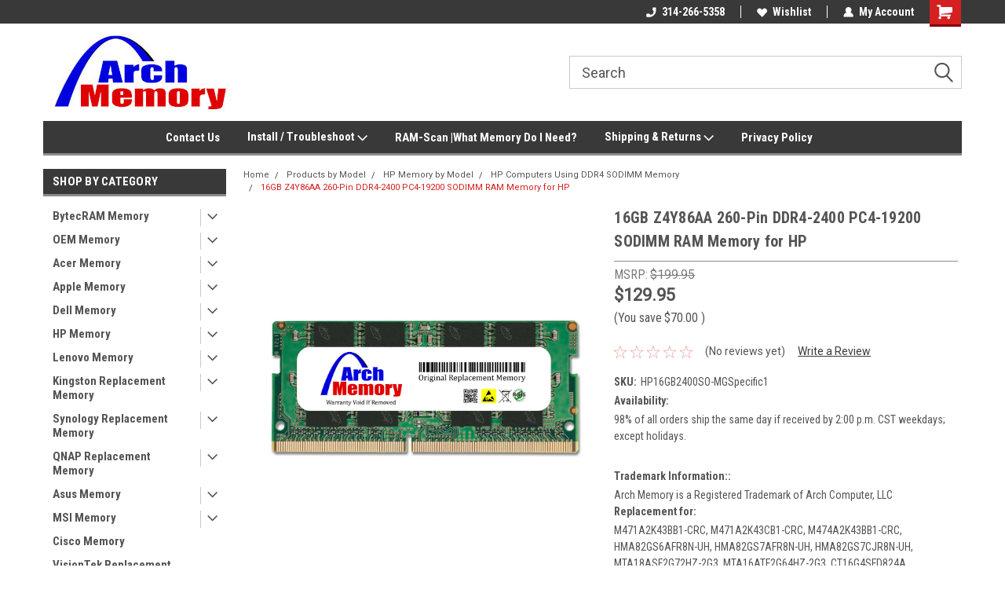

--- FILE ---
content_type: text/html; charset=utf-8
request_url: https://www.google.com/recaptcha/api2/anchor?ar=1&k=6LcjX0sbAAAAACp92-MNpx66FT4pbIWh-FTDmkkz&co=aHR0cHM6Ly9hcmNobWVtb3J5LmNvbTo0NDM.&hl=en&v=PoyoqOPhxBO7pBk68S4YbpHZ&size=normal&anchor-ms=20000&execute-ms=30000&cb=66bboer2hmr6
body_size: 49493
content:
<!DOCTYPE HTML><html dir="ltr" lang="en"><head><meta http-equiv="Content-Type" content="text/html; charset=UTF-8">
<meta http-equiv="X-UA-Compatible" content="IE=edge">
<title>reCAPTCHA</title>
<style type="text/css">
/* cyrillic-ext */
@font-face {
  font-family: 'Roboto';
  font-style: normal;
  font-weight: 400;
  font-stretch: 100%;
  src: url(//fonts.gstatic.com/s/roboto/v48/KFO7CnqEu92Fr1ME7kSn66aGLdTylUAMa3GUBHMdazTgWw.woff2) format('woff2');
  unicode-range: U+0460-052F, U+1C80-1C8A, U+20B4, U+2DE0-2DFF, U+A640-A69F, U+FE2E-FE2F;
}
/* cyrillic */
@font-face {
  font-family: 'Roboto';
  font-style: normal;
  font-weight: 400;
  font-stretch: 100%;
  src: url(//fonts.gstatic.com/s/roboto/v48/KFO7CnqEu92Fr1ME7kSn66aGLdTylUAMa3iUBHMdazTgWw.woff2) format('woff2');
  unicode-range: U+0301, U+0400-045F, U+0490-0491, U+04B0-04B1, U+2116;
}
/* greek-ext */
@font-face {
  font-family: 'Roboto';
  font-style: normal;
  font-weight: 400;
  font-stretch: 100%;
  src: url(//fonts.gstatic.com/s/roboto/v48/KFO7CnqEu92Fr1ME7kSn66aGLdTylUAMa3CUBHMdazTgWw.woff2) format('woff2');
  unicode-range: U+1F00-1FFF;
}
/* greek */
@font-face {
  font-family: 'Roboto';
  font-style: normal;
  font-weight: 400;
  font-stretch: 100%;
  src: url(//fonts.gstatic.com/s/roboto/v48/KFO7CnqEu92Fr1ME7kSn66aGLdTylUAMa3-UBHMdazTgWw.woff2) format('woff2');
  unicode-range: U+0370-0377, U+037A-037F, U+0384-038A, U+038C, U+038E-03A1, U+03A3-03FF;
}
/* math */
@font-face {
  font-family: 'Roboto';
  font-style: normal;
  font-weight: 400;
  font-stretch: 100%;
  src: url(//fonts.gstatic.com/s/roboto/v48/KFO7CnqEu92Fr1ME7kSn66aGLdTylUAMawCUBHMdazTgWw.woff2) format('woff2');
  unicode-range: U+0302-0303, U+0305, U+0307-0308, U+0310, U+0312, U+0315, U+031A, U+0326-0327, U+032C, U+032F-0330, U+0332-0333, U+0338, U+033A, U+0346, U+034D, U+0391-03A1, U+03A3-03A9, U+03B1-03C9, U+03D1, U+03D5-03D6, U+03F0-03F1, U+03F4-03F5, U+2016-2017, U+2034-2038, U+203C, U+2040, U+2043, U+2047, U+2050, U+2057, U+205F, U+2070-2071, U+2074-208E, U+2090-209C, U+20D0-20DC, U+20E1, U+20E5-20EF, U+2100-2112, U+2114-2115, U+2117-2121, U+2123-214F, U+2190, U+2192, U+2194-21AE, U+21B0-21E5, U+21F1-21F2, U+21F4-2211, U+2213-2214, U+2216-22FF, U+2308-230B, U+2310, U+2319, U+231C-2321, U+2336-237A, U+237C, U+2395, U+239B-23B7, U+23D0, U+23DC-23E1, U+2474-2475, U+25AF, U+25B3, U+25B7, U+25BD, U+25C1, U+25CA, U+25CC, U+25FB, U+266D-266F, U+27C0-27FF, U+2900-2AFF, U+2B0E-2B11, U+2B30-2B4C, U+2BFE, U+3030, U+FF5B, U+FF5D, U+1D400-1D7FF, U+1EE00-1EEFF;
}
/* symbols */
@font-face {
  font-family: 'Roboto';
  font-style: normal;
  font-weight: 400;
  font-stretch: 100%;
  src: url(//fonts.gstatic.com/s/roboto/v48/KFO7CnqEu92Fr1ME7kSn66aGLdTylUAMaxKUBHMdazTgWw.woff2) format('woff2');
  unicode-range: U+0001-000C, U+000E-001F, U+007F-009F, U+20DD-20E0, U+20E2-20E4, U+2150-218F, U+2190, U+2192, U+2194-2199, U+21AF, U+21E6-21F0, U+21F3, U+2218-2219, U+2299, U+22C4-22C6, U+2300-243F, U+2440-244A, U+2460-24FF, U+25A0-27BF, U+2800-28FF, U+2921-2922, U+2981, U+29BF, U+29EB, U+2B00-2BFF, U+4DC0-4DFF, U+FFF9-FFFB, U+10140-1018E, U+10190-1019C, U+101A0, U+101D0-101FD, U+102E0-102FB, U+10E60-10E7E, U+1D2C0-1D2D3, U+1D2E0-1D37F, U+1F000-1F0FF, U+1F100-1F1AD, U+1F1E6-1F1FF, U+1F30D-1F30F, U+1F315, U+1F31C, U+1F31E, U+1F320-1F32C, U+1F336, U+1F378, U+1F37D, U+1F382, U+1F393-1F39F, U+1F3A7-1F3A8, U+1F3AC-1F3AF, U+1F3C2, U+1F3C4-1F3C6, U+1F3CA-1F3CE, U+1F3D4-1F3E0, U+1F3ED, U+1F3F1-1F3F3, U+1F3F5-1F3F7, U+1F408, U+1F415, U+1F41F, U+1F426, U+1F43F, U+1F441-1F442, U+1F444, U+1F446-1F449, U+1F44C-1F44E, U+1F453, U+1F46A, U+1F47D, U+1F4A3, U+1F4B0, U+1F4B3, U+1F4B9, U+1F4BB, U+1F4BF, U+1F4C8-1F4CB, U+1F4D6, U+1F4DA, U+1F4DF, U+1F4E3-1F4E6, U+1F4EA-1F4ED, U+1F4F7, U+1F4F9-1F4FB, U+1F4FD-1F4FE, U+1F503, U+1F507-1F50B, U+1F50D, U+1F512-1F513, U+1F53E-1F54A, U+1F54F-1F5FA, U+1F610, U+1F650-1F67F, U+1F687, U+1F68D, U+1F691, U+1F694, U+1F698, U+1F6AD, U+1F6B2, U+1F6B9-1F6BA, U+1F6BC, U+1F6C6-1F6CF, U+1F6D3-1F6D7, U+1F6E0-1F6EA, U+1F6F0-1F6F3, U+1F6F7-1F6FC, U+1F700-1F7FF, U+1F800-1F80B, U+1F810-1F847, U+1F850-1F859, U+1F860-1F887, U+1F890-1F8AD, U+1F8B0-1F8BB, U+1F8C0-1F8C1, U+1F900-1F90B, U+1F93B, U+1F946, U+1F984, U+1F996, U+1F9E9, U+1FA00-1FA6F, U+1FA70-1FA7C, U+1FA80-1FA89, U+1FA8F-1FAC6, U+1FACE-1FADC, U+1FADF-1FAE9, U+1FAF0-1FAF8, U+1FB00-1FBFF;
}
/* vietnamese */
@font-face {
  font-family: 'Roboto';
  font-style: normal;
  font-weight: 400;
  font-stretch: 100%;
  src: url(//fonts.gstatic.com/s/roboto/v48/KFO7CnqEu92Fr1ME7kSn66aGLdTylUAMa3OUBHMdazTgWw.woff2) format('woff2');
  unicode-range: U+0102-0103, U+0110-0111, U+0128-0129, U+0168-0169, U+01A0-01A1, U+01AF-01B0, U+0300-0301, U+0303-0304, U+0308-0309, U+0323, U+0329, U+1EA0-1EF9, U+20AB;
}
/* latin-ext */
@font-face {
  font-family: 'Roboto';
  font-style: normal;
  font-weight: 400;
  font-stretch: 100%;
  src: url(//fonts.gstatic.com/s/roboto/v48/KFO7CnqEu92Fr1ME7kSn66aGLdTylUAMa3KUBHMdazTgWw.woff2) format('woff2');
  unicode-range: U+0100-02BA, U+02BD-02C5, U+02C7-02CC, U+02CE-02D7, U+02DD-02FF, U+0304, U+0308, U+0329, U+1D00-1DBF, U+1E00-1E9F, U+1EF2-1EFF, U+2020, U+20A0-20AB, U+20AD-20C0, U+2113, U+2C60-2C7F, U+A720-A7FF;
}
/* latin */
@font-face {
  font-family: 'Roboto';
  font-style: normal;
  font-weight: 400;
  font-stretch: 100%;
  src: url(//fonts.gstatic.com/s/roboto/v48/KFO7CnqEu92Fr1ME7kSn66aGLdTylUAMa3yUBHMdazQ.woff2) format('woff2');
  unicode-range: U+0000-00FF, U+0131, U+0152-0153, U+02BB-02BC, U+02C6, U+02DA, U+02DC, U+0304, U+0308, U+0329, U+2000-206F, U+20AC, U+2122, U+2191, U+2193, U+2212, U+2215, U+FEFF, U+FFFD;
}
/* cyrillic-ext */
@font-face {
  font-family: 'Roboto';
  font-style: normal;
  font-weight: 500;
  font-stretch: 100%;
  src: url(//fonts.gstatic.com/s/roboto/v48/KFO7CnqEu92Fr1ME7kSn66aGLdTylUAMa3GUBHMdazTgWw.woff2) format('woff2');
  unicode-range: U+0460-052F, U+1C80-1C8A, U+20B4, U+2DE0-2DFF, U+A640-A69F, U+FE2E-FE2F;
}
/* cyrillic */
@font-face {
  font-family: 'Roboto';
  font-style: normal;
  font-weight: 500;
  font-stretch: 100%;
  src: url(//fonts.gstatic.com/s/roboto/v48/KFO7CnqEu92Fr1ME7kSn66aGLdTylUAMa3iUBHMdazTgWw.woff2) format('woff2');
  unicode-range: U+0301, U+0400-045F, U+0490-0491, U+04B0-04B1, U+2116;
}
/* greek-ext */
@font-face {
  font-family: 'Roboto';
  font-style: normal;
  font-weight: 500;
  font-stretch: 100%;
  src: url(//fonts.gstatic.com/s/roboto/v48/KFO7CnqEu92Fr1ME7kSn66aGLdTylUAMa3CUBHMdazTgWw.woff2) format('woff2');
  unicode-range: U+1F00-1FFF;
}
/* greek */
@font-face {
  font-family: 'Roboto';
  font-style: normal;
  font-weight: 500;
  font-stretch: 100%;
  src: url(//fonts.gstatic.com/s/roboto/v48/KFO7CnqEu92Fr1ME7kSn66aGLdTylUAMa3-UBHMdazTgWw.woff2) format('woff2');
  unicode-range: U+0370-0377, U+037A-037F, U+0384-038A, U+038C, U+038E-03A1, U+03A3-03FF;
}
/* math */
@font-face {
  font-family: 'Roboto';
  font-style: normal;
  font-weight: 500;
  font-stretch: 100%;
  src: url(//fonts.gstatic.com/s/roboto/v48/KFO7CnqEu92Fr1ME7kSn66aGLdTylUAMawCUBHMdazTgWw.woff2) format('woff2');
  unicode-range: U+0302-0303, U+0305, U+0307-0308, U+0310, U+0312, U+0315, U+031A, U+0326-0327, U+032C, U+032F-0330, U+0332-0333, U+0338, U+033A, U+0346, U+034D, U+0391-03A1, U+03A3-03A9, U+03B1-03C9, U+03D1, U+03D5-03D6, U+03F0-03F1, U+03F4-03F5, U+2016-2017, U+2034-2038, U+203C, U+2040, U+2043, U+2047, U+2050, U+2057, U+205F, U+2070-2071, U+2074-208E, U+2090-209C, U+20D0-20DC, U+20E1, U+20E5-20EF, U+2100-2112, U+2114-2115, U+2117-2121, U+2123-214F, U+2190, U+2192, U+2194-21AE, U+21B0-21E5, U+21F1-21F2, U+21F4-2211, U+2213-2214, U+2216-22FF, U+2308-230B, U+2310, U+2319, U+231C-2321, U+2336-237A, U+237C, U+2395, U+239B-23B7, U+23D0, U+23DC-23E1, U+2474-2475, U+25AF, U+25B3, U+25B7, U+25BD, U+25C1, U+25CA, U+25CC, U+25FB, U+266D-266F, U+27C0-27FF, U+2900-2AFF, U+2B0E-2B11, U+2B30-2B4C, U+2BFE, U+3030, U+FF5B, U+FF5D, U+1D400-1D7FF, U+1EE00-1EEFF;
}
/* symbols */
@font-face {
  font-family: 'Roboto';
  font-style: normal;
  font-weight: 500;
  font-stretch: 100%;
  src: url(//fonts.gstatic.com/s/roboto/v48/KFO7CnqEu92Fr1ME7kSn66aGLdTylUAMaxKUBHMdazTgWw.woff2) format('woff2');
  unicode-range: U+0001-000C, U+000E-001F, U+007F-009F, U+20DD-20E0, U+20E2-20E4, U+2150-218F, U+2190, U+2192, U+2194-2199, U+21AF, U+21E6-21F0, U+21F3, U+2218-2219, U+2299, U+22C4-22C6, U+2300-243F, U+2440-244A, U+2460-24FF, U+25A0-27BF, U+2800-28FF, U+2921-2922, U+2981, U+29BF, U+29EB, U+2B00-2BFF, U+4DC0-4DFF, U+FFF9-FFFB, U+10140-1018E, U+10190-1019C, U+101A0, U+101D0-101FD, U+102E0-102FB, U+10E60-10E7E, U+1D2C0-1D2D3, U+1D2E0-1D37F, U+1F000-1F0FF, U+1F100-1F1AD, U+1F1E6-1F1FF, U+1F30D-1F30F, U+1F315, U+1F31C, U+1F31E, U+1F320-1F32C, U+1F336, U+1F378, U+1F37D, U+1F382, U+1F393-1F39F, U+1F3A7-1F3A8, U+1F3AC-1F3AF, U+1F3C2, U+1F3C4-1F3C6, U+1F3CA-1F3CE, U+1F3D4-1F3E0, U+1F3ED, U+1F3F1-1F3F3, U+1F3F5-1F3F7, U+1F408, U+1F415, U+1F41F, U+1F426, U+1F43F, U+1F441-1F442, U+1F444, U+1F446-1F449, U+1F44C-1F44E, U+1F453, U+1F46A, U+1F47D, U+1F4A3, U+1F4B0, U+1F4B3, U+1F4B9, U+1F4BB, U+1F4BF, U+1F4C8-1F4CB, U+1F4D6, U+1F4DA, U+1F4DF, U+1F4E3-1F4E6, U+1F4EA-1F4ED, U+1F4F7, U+1F4F9-1F4FB, U+1F4FD-1F4FE, U+1F503, U+1F507-1F50B, U+1F50D, U+1F512-1F513, U+1F53E-1F54A, U+1F54F-1F5FA, U+1F610, U+1F650-1F67F, U+1F687, U+1F68D, U+1F691, U+1F694, U+1F698, U+1F6AD, U+1F6B2, U+1F6B9-1F6BA, U+1F6BC, U+1F6C6-1F6CF, U+1F6D3-1F6D7, U+1F6E0-1F6EA, U+1F6F0-1F6F3, U+1F6F7-1F6FC, U+1F700-1F7FF, U+1F800-1F80B, U+1F810-1F847, U+1F850-1F859, U+1F860-1F887, U+1F890-1F8AD, U+1F8B0-1F8BB, U+1F8C0-1F8C1, U+1F900-1F90B, U+1F93B, U+1F946, U+1F984, U+1F996, U+1F9E9, U+1FA00-1FA6F, U+1FA70-1FA7C, U+1FA80-1FA89, U+1FA8F-1FAC6, U+1FACE-1FADC, U+1FADF-1FAE9, U+1FAF0-1FAF8, U+1FB00-1FBFF;
}
/* vietnamese */
@font-face {
  font-family: 'Roboto';
  font-style: normal;
  font-weight: 500;
  font-stretch: 100%;
  src: url(//fonts.gstatic.com/s/roboto/v48/KFO7CnqEu92Fr1ME7kSn66aGLdTylUAMa3OUBHMdazTgWw.woff2) format('woff2');
  unicode-range: U+0102-0103, U+0110-0111, U+0128-0129, U+0168-0169, U+01A0-01A1, U+01AF-01B0, U+0300-0301, U+0303-0304, U+0308-0309, U+0323, U+0329, U+1EA0-1EF9, U+20AB;
}
/* latin-ext */
@font-face {
  font-family: 'Roboto';
  font-style: normal;
  font-weight: 500;
  font-stretch: 100%;
  src: url(//fonts.gstatic.com/s/roboto/v48/KFO7CnqEu92Fr1ME7kSn66aGLdTylUAMa3KUBHMdazTgWw.woff2) format('woff2');
  unicode-range: U+0100-02BA, U+02BD-02C5, U+02C7-02CC, U+02CE-02D7, U+02DD-02FF, U+0304, U+0308, U+0329, U+1D00-1DBF, U+1E00-1E9F, U+1EF2-1EFF, U+2020, U+20A0-20AB, U+20AD-20C0, U+2113, U+2C60-2C7F, U+A720-A7FF;
}
/* latin */
@font-face {
  font-family: 'Roboto';
  font-style: normal;
  font-weight: 500;
  font-stretch: 100%;
  src: url(//fonts.gstatic.com/s/roboto/v48/KFO7CnqEu92Fr1ME7kSn66aGLdTylUAMa3yUBHMdazQ.woff2) format('woff2');
  unicode-range: U+0000-00FF, U+0131, U+0152-0153, U+02BB-02BC, U+02C6, U+02DA, U+02DC, U+0304, U+0308, U+0329, U+2000-206F, U+20AC, U+2122, U+2191, U+2193, U+2212, U+2215, U+FEFF, U+FFFD;
}
/* cyrillic-ext */
@font-face {
  font-family: 'Roboto';
  font-style: normal;
  font-weight: 900;
  font-stretch: 100%;
  src: url(//fonts.gstatic.com/s/roboto/v48/KFO7CnqEu92Fr1ME7kSn66aGLdTylUAMa3GUBHMdazTgWw.woff2) format('woff2');
  unicode-range: U+0460-052F, U+1C80-1C8A, U+20B4, U+2DE0-2DFF, U+A640-A69F, U+FE2E-FE2F;
}
/* cyrillic */
@font-face {
  font-family: 'Roboto';
  font-style: normal;
  font-weight: 900;
  font-stretch: 100%;
  src: url(//fonts.gstatic.com/s/roboto/v48/KFO7CnqEu92Fr1ME7kSn66aGLdTylUAMa3iUBHMdazTgWw.woff2) format('woff2');
  unicode-range: U+0301, U+0400-045F, U+0490-0491, U+04B0-04B1, U+2116;
}
/* greek-ext */
@font-face {
  font-family: 'Roboto';
  font-style: normal;
  font-weight: 900;
  font-stretch: 100%;
  src: url(//fonts.gstatic.com/s/roboto/v48/KFO7CnqEu92Fr1ME7kSn66aGLdTylUAMa3CUBHMdazTgWw.woff2) format('woff2');
  unicode-range: U+1F00-1FFF;
}
/* greek */
@font-face {
  font-family: 'Roboto';
  font-style: normal;
  font-weight: 900;
  font-stretch: 100%;
  src: url(//fonts.gstatic.com/s/roboto/v48/KFO7CnqEu92Fr1ME7kSn66aGLdTylUAMa3-UBHMdazTgWw.woff2) format('woff2');
  unicode-range: U+0370-0377, U+037A-037F, U+0384-038A, U+038C, U+038E-03A1, U+03A3-03FF;
}
/* math */
@font-face {
  font-family: 'Roboto';
  font-style: normal;
  font-weight: 900;
  font-stretch: 100%;
  src: url(//fonts.gstatic.com/s/roboto/v48/KFO7CnqEu92Fr1ME7kSn66aGLdTylUAMawCUBHMdazTgWw.woff2) format('woff2');
  unicode-range: U+0302-0303, U+0305, U+0307-0308, U+0310, U+0312, U+0315, U+031A, U+0326-0327, U+032C, U+032F-0330, U+0332-0333, U+0338, U+033A, U+0346, U+034D, U+0391-03A1, U+03A3-03A9, U+03B1-03C9, U+03D1, U+03D5-03D6, U+03F0-03F1, U+03F4-03F5, U+2016-2017, U+2034-2038, U+203C, U+2040, U+2043, U+2047, U+2050, U+2057, U+205F, U+2070-2071, U+2074-208E, U+2090-209C, U+20D0-20DC, U+20E1, U+20E5-20EF, U+2100-2112, U+2114-2115, U+2117-2121, U+2123-214F, U+2190, U+2192, U+2194-21AE, U+21B0-21E5, U+21F1-21F2, U+21F4-2211, U+2213-2214, U+2216-22FF, U+2308-230B, U+2310, U+2319, U+231C-2321, U+2336-237A, U+237C, U+2395, U+239B-23B7, U+23D0, U+23DC-23E1, U+2474-2475, U+25AF, U+25B3, U+25B7, U+25BD, U+25C1, U+25CA, U+25CC, U+25FB, U+266D-266F, U+27C0-27FF, U+2900-2AFF, U+2B0E-2B11, U+2B30-2B4C, U+2BFE, U+3030, U+FF5B, U+FF5D, U+1D400-1D7FF, U+1EE00-1EEFF;
}
/* symbols */
@font-face {
  font-family: 'Roboto';
  font-style: normal;
  font-weight: 900;
  font-stretch: 100%;
  src: url(//fonts.gstatic.com/s/roboto/v48/KFO7CnqEu92Fr1ME7kSn66aGLdTylUAMaxKUBHMdazTgWw.woff2) format('woff2');
  unicode-range: U+0001-000C, U+000E-001F, U+007F-009F, U+20DD-20E0, U+20E2-20E4, U+2150-218F, U+2190, U+2192, U+2194-2199, U+21AF, U+21E6-21F0, U+21F3, U+2218-2219, U+2299, U+22C4-22C6, U+2300-243F, U+2440-244A, U+2460-24FF, U+25A0-27BF, U+2800-28FF, U+2921-2922, U+2981, U+29BF, U+29EB, U+2B00-2BFF, U+4DC0-4DFF, U+FFF9-FFFB, U+10140-1018E, U+10190-1019C, U+101A0, U+101D0-101FD, U+102E0-102FB, U+10E60-10E7E, U+1D2C0-1D2D3, U+1D2E0-1D37F, U+1F000-1F0FF, U+1F100-1F1AD, U+1F1E6-1F1FF, U+1F30D-1F30F, U+1F315, U+1F31C, U+1F31E, U+1F320-1F32C, U+1F336, U+1F378, U+1F37D, U+1F382, U+1F393-1F39F, U+1F3A7-1F3A8, U+1F3AC-1F3AF, U+1F3C2, U+1F3C4-1F3C6, U+1F3CA-1F3CE, U+1F3D4-1F3E0, U+1F3ED, U+1F3F1-1F3F3, U+1F3F5-1F3F7, U+1F408, U+1F415, U+1F41F, U+1F426, U+1F43F, U+1F441-1F442, U+1F444, U+1F446-1F449, U+1F44C-1F44E, U+1F453, U+1F46A, U+1F47D, U+1F4A3, U+1F4B0, U+1F4B3, U+1F4B9, U+1F4BB, U+1F4BF, U+1F4C8-1F4CB, U+1F4D6, U+1F4DA, U+1F4DF, U+1F4E3-1F4E6, U+1F4EA-1F4ED, U+1F4F7, U+1F4F9-1F4FB, U+1F4FD-1F4FE, U+1F503, U+1F507-1F50B, U+1F50D, U+1F512-1F513, U+1F53E-1F54A, U+1F54F-1F5FA, U+1F610, U+1F650-1F67F, U+1F687, U+1F68D, U+1F691, U+1F694, U+1F698, U+1F6AD, U+1F6B2, U+1F6B9-1F6BA, U+1F6BC, U+1F6C6-1F6CF, U+1F6D3-1F6D7, U+1F6E0-1F6EA, U+1F6F0-1F6F3, U+1F6F7-1F6FC, U+1F700-1F7FF, U+1F800-1F80B, U+1F810-1F847, U+1F850-1F859, U+1F860-1F887, U+1F890-1F8AD, U+1F8B0-1F8BB, U+1F8C0-1F8C1, U+1F900-1F90B, U+1F93B, U+1F946, U+1F984, U+1F996, U+1F9E9, U+1FA00-1FA6F, U+1FA70-1FA7C, U+1FA80-1FA89, U+1FA8F-1FAC6, U+1FACE-1FADC, U+1FADF-1FAE9, U+1FAF0-1FAF8, U+1FB00-1FBFF;
}
/* vietnamese */
@font-face {
  font-family: 'Roboto';
  font-style: normal;
  font-weight: 900;
  font-stretch: 100%;
  src: url(//fonts.gstatic.com/s/roboto/v48/KFO7CnqEu92Fr1ME7kSn66aGLdTylUAMa3OUBHMdazTgWw.woff2) format('woff2');
  unicode-range: U+0102-0103, U+0110-0111, U+0128-0129, U+0168-0169, U+01A0-01A1, U+01AF-01B0, U+0300-0301, U+0303-0304, U+0308-0309, U+0323, U+0329, U+1EA0-1EF9, U+20AB;
}
/* latin-ext */
@font-face {
  font-family: 'Roboto';
  font-style: normal;
  font-weight: 900;
  font-stretch: 100%;
  src: url(//fonts.gstatic.com/s/roboto/v48/KFO7CnqEu92Fr1ME7kSn66aGLdTylUAMa3KUBHMdazTgWw.woff2) format('woff2');
  unicode-range: U+0100-02BA, U+02BD-02C5, U+02C7-02CC, U+02CE-02D7, U+02DD-02FF, U+0304, U+0308, U+0329, U+1D00-1DBF, U+1E00-1E9F, U+1EF2-1EFF, U+2020, U+20A0-20AB, U+20AD-20C0, U+2113, U+2C60-2C7F, U+A720-A7FF;
}
/* latin */
@font-face {
  font-family: 'Roboto';
  font-style: normal;
  font-weight: 900;
  font-stretch: 100%;
  src: url(//fonts.gstatic.com/s/roboto/v48/KFO7CnqEu92Fr1ME7kSn66aGLdTylUAMa3yUBHMdazQ.woff2) format('woff2');
  unicode-range: U+0000-00FF, U+0131, U+0152-0153, U+02BB-02BC, U+02C6, U+02DA, U+02DC, U+0304, U+0308, U+0329, U+2000-206F, U+20AC, U+2122, U+2191, U+2193, U+2212, U+2215, U+FEFF, U+FFFD;
}

</style>
<link rel="stylesheet" type="text/css" href="https://www.gstatic.com/recaptcha/releases/PoyoqOPhxBO7pBk68S4YbpHZ/styles__ltr.css">
<script nonce="RFDTUOUl_9x732vsc3R6Hg" type="text/javascript">window['__recaptcha_api'] = 'https://www.google.com/recaptcha/api2/';</script>
<script type="text/javascript" src="https://www.gstatic.com/recaptcha/releases/PoyoqOPhxBO7pBk68S4YbpHZ/recaptcha__en.js" nonce="RFDTUOUl_9x732vsc3R6Hg">
      
    </script></head>
<body><div id="rc-anchor-alert" class="rc-anchor-alert"></div>
<input type="hidden" id="recaptcha-token" value="[base64]">
<script type="text/javascript" nonce="RFDTUOUl_9x732vsc3R6Hg">
      recaptcha.anchor.Main.init("[\x22ainput\x22,[\x22bgdata\x22,\x22\x22,\[base64]/[base64]/[base64]/[base64]/cjw8ejpyPj4+eil9Y2F0Y2gobCl7dGhyb3cgbDt9fSxIPWZ1bmN0aW9uKHcsdCx6KXtpZih3PT0xOTR8fHc9PTIwOCl0LnZbd10/dC52W3ddLmNvbmNhdCh6KTp0LnZbd109b2Yoeix0KTtlbHNle2lmKHQuYkImJnchPTMxNylyZXR1cm47dz09NjZ8fHc9PTEyMnx8dz09NDcwfHx3PT00NHx8dz09NDE2fHx3PT0zOTd8fHc9PTQyMXx8dz09Njh8fHc9PTcwfHx3PT0xODQ/[base64]/[base64]/[base64]/bmV3IGRbVl0oSlswXSk6cD09Mj9uZXcgZFtWXShKWzBdLEpbMV0pOnA9PTM/bmV3IGRbVl0oSlswXSxKWzFdLEpbMl0pOnA9PTQ/[base64]/[base64]/[base64]/[base64]\x22,\[base64]\x22,\x22ZMOLw7fCvBDCm8Ktw5vDgCnCthpbw4nDo8KfdcKgw6LCqsKAw43CpUvDtQwbMcO/F3nCgFzDl3MJDcKZMD87w59UGhNVO8OVwobCkcKkccKFw6/Do1Q9wpA8wqzCrT3DrcOKwrRWwpfDqy/DnQbDmHhYZMOuKlTCjgDDtCHCr8O6w6o/w7zCkcO2Dj3DoAF4w6JMdsKxDUbDnxk4S1PDr8K0U2tewrlmw5pXwrcBwrF6XsKmKcOCw54TwoYOFcKhUcOLwqkbw4PDqUpRwo1Two3Dl8KCw4TCjh9Gw7TCucOtAcKcw7vCqcOvw5IkRAoZHMObbsOxNgM9wrAGA8OTwr/Drx8ULR3Cl8KfwoRlOsKdRkPDpcKzElh6wpZlw5jDgHrCmElAAj7Cl8KuEMK+woUISDBgFTowf8Kkw6pFJsOVEcKXWzJIw4rDi8KLwpcGBGrClgHCv8KlDy9hTsKIFwXCj0DCo3l4bT8pw77CisKNwonCk1vDqsO1woIQCcKhw63CqEbChMKfZMKHw58WEMKnwq/[base64]/DggbCkGbDmjMNJ8KiwroewroPw4N6RMOdV8OewoHDkcO/ZyvCiVHDtsOdw77CpkjCr8Kkwox/wqtBwq8Hwq9QfcOvXWfChsONdVFZCsKRw7ZWal0gw48lwobDsWFmdcONwqIfw7NsOcOrccKXwp3Dp8K6eHHChjLCgVDDk8O2M8KkwqEdDirClRrCvMObwqbCksKRw6jCumDCsMOCwqDDjcOTwqbChMOcAcKHXnQ7OAzCgcODw4vDuAxQVCNmBsOMByAlwr/DvCzDhMOSwo3DucO5w7LDnTfDlw89w7vCkRbDr289w6TCscKUZ8KZw7vDh8O2w480wrFsw5/[base64]/w7sLfgtHw5sFWMOkw54bwrDCnsKGw7I7wqXDvMO5asOyEsKoS8KDw6nDl8OYwoI9dxwLdVIXLcKgw57DtcKTworCuMO7w6Z6wqkZOnwdfRPCuDl3w48sA8OjwqXCrTXDj8K9ZAHCgcKlwqHCicKEHcORw7vDo8OTw6PCokDCukgowo/CtsOswqUzw5Imw6rCu8Kww5AkXcKXIsOoScKAw6HDuXM6bl4Pw6PCmCsgwr7CssOGw4hfCMOlw5t3w4/CusK4wqdmwr45BT0EA8Khw5JswppNQ1HDvsKpBAMVw50uJ3DCiMOJw7ZDV8KQwrDDn0ARwr9qw4XCrEvDnE9tw5jDtxspEH9hNWlYacK7wpg6wqoJccOfwoAOw5xjUg3CoMKWw6xdwoN0KMONw6/DtRAqwonDnlPDjh9hODwXwr4lSMKPKcKUw75aw5IGJ8Kbw4LDsl3CvBjCgcOMw6rCgcOKSwLDowLCj3xrwr0Mw65oHDIJwpbDv8KrLHldfcOkw7IpLEMBwrFbMxzCmX5zfsOzwoc1wotbA8OlaMKxZgYFw6DCqzBhIzEXd8OQw545UMK/w5jCom8nwpLCjMKsw5BSwpBXwqfCvMKMwq3CuMO/OkfDl8Kxwo1iwpNXwphPwrB/esK6ZcOyw6A8w6cnEx7Crm/CqMKRWMO0QxtYwo8gVsK3ZDfCkho1asOMC8KPccKsT8O4w7LDhMOGw7HCgsKkMcONQ8Ohw6XCknAkwp7DpjHDh8KbakfCnkQcb8OScsO+wqXCn3A0aMKmAMOawpliRMOndCUFUw7CoiowwrDDjcKOw7F8wq8/IVhKFzfCm03Dv8Kjw7omVjZ8wrfDuUzDoF9acBAEcsKuwrJwAzdeFcOHw6XDoMOJUsK6w5FmBQEhP8Ouw50FGMK6w6rDqMOdG8KrABRiwo7DonXDjcOpDBXCtcOheF8uwqDDsX/[base64]/[base64]/DtT0BVAZFwr/Di8O7wo9qw5fDvGXCmzPDqU4xwr/Cs0zDuRTCqVYsw7M4HXVAwpLDjB3Cs8ONw7fCnBbDpMOhIsOLFsKVw6MMW2Epw5pDwp8UcD/CpFzCnFfDvRHCvgLCscKdEsOqw60vwp7DlkjDo8KswpNYwqvDmMO+JVBtX8OmH8KOwr0DwoYsw7QTH3DDoCnDvcONWC/CgcOwT1pgw4NBUMK5w5YRw5hEQGodwpvChj7Cr2DDn8OLIMKCGmrDmWpAAcKcwr/DtMO9wpbDmxBKPF3DlHbCicK7w4jDjhnDsDXClsKxbgDDglTDkmbDrzbDrUDDgsKEw60rcMKXIlbClkAqJxfDn8Ofw7xAwohweMO2wo4lwpfCn8OqwpE3wq7CksOfw7fCtkvCgB4Kwo7ClTXDrDdBaQFxLWsrwrFKe8OWwod0w5pRwpbDhDPDiVwXJzV/w7nCtMO5GQYowprDs8KNw7jChcOLDXbCm8KOUEHCgj/DgVTDnsOjw6jCvANcwrMxeAhMBcK7P2nDkXh7WnbDoMKDwpDDtsKWZTzClsO/w7kxOcK3w5PDl8OPw4PCocKXXsOcwpsJw485wqDDicKKwoDDh8OKwrXDvcKrw4jCrHt4UhrCh8OtG8KPNBg0wpcjwp3Dh8Kcw7jDq2/DgcKNw5nChA5uG2U3BGrCumXDjsOQw69YwqomUMKKwo/ChcKDw7Yyw5QCwp1BwrInwrlMAMKjNsKlU8O4a8Kww6EwOsOWWMOzwrPDr3DDj8OyAWzDssO2w7dhw5hmAGcPYAPDsDhFwp/Co8KRJFE0w5TClhfDqH8YcsKlAEouPWZBLcO1Jms/GsKGNsO3fx/DicKIVyLDs8KPwoUOcFfDrMO/w6nDtULCtDzDhDINw6DCgMKrccOcd8KPV3vDhsOpT8OIwqXCkjTCpm9EwqbClcKJw4XCnjPDugfDnsOFI8KcAGl/[base64]/DvcOKcMOvUMOoA8Kzw6rDjSrDqEEmaRA9wozCrMKwLcKRw5HCvMKzNHI5SBllasOFUXjDi8O0JkLDjWkPeMKdwq/[base64]/[base64]/CmAo7LzzCkU/[base64]/w5s+WsK/YMOJw6nDjxfCjV5RfEzDpBrDgMKUB8K/T0UCwo4NeCXCkhFxw5oVw7/Ct8KeDWDCi2jDlsKDRcKybcO3w6IzfMOFJMKpUlbDpC1AMMOCwozCmA0Xw4zDmMOHd8KsSMK/[base64]/w7YTJEnDkl4xw6EmIjzDl8KZwrjDr8K0woLDvS4ew6HCp8O1W8Orw50AwrcBN8K+w75JFsKRwrjDnFzCl8K0w5HCoQEyJ8KowoZOGg/DnsKOU3/Dh8ORQ3pxd3nDvVPCsnkww7oaccKmUsOYw5nChMKtHFLDvcOEwpXCm8K3w5hswqJqbcKXwpzCssK2w67Do2HCm8KtJDp1Y2/DusOCwrkuITUOwqvDmEdpYcKMwrwPZsKMR0vCsxPCv2HDtGM9JRTCuMOMwpBCJ8O8ODzCh8KWFDd+wqrDpcOCwoHDoHrDrVh5w60EKMK1F8OcbR5NwprCpRDCm8KHFn7CtXZJwp3CocO/[base64]/[base64]/dsK7HsOEwoVpeXQzdMOwwpJ4O8KQdRLDgT3DgQAmCxQ1ZMK7wqF9Q8KywrdvwrJsw7fChm1ywpxzAQTDg8OFLsOQRibDmBRXJHnDsynCqMO8SsKGdTMZF0jDusO4wpXDhwrCsQMcwprClwrClMK2w4jDu8OfF8OYwpjDjcKlSQQvPsK2woDDt2haw47Dj3LDh8KULG/Di1J8WXsUw7TCtlLCiMK+wp3Dkj1uwo8lw55Gwqg8LRvDjwrDisKBw4HDsMKkXsKPal1NaBjDm8K7NDfDvQwmw5jCtkpqwos/NwY7VTcDw6PDuMOVMFZ6w5PDkWNfw6Euwp3CksOzWy/Dt8KewrjCjGLDtR5bw6/CvMOGFcKPwr3DisOOwpR2wqpLJcOhCcKHIcOtwo3CmMKKwqTDuxXCljzDg8KoE8O+w7bDtcOZWMKyw78VTBDDhB3DjEYKw6rCvClswp/DtcOJNsKPWMOMK3rDjmvClMOQC8ObwpJUw7nCp8KJwqjCtRQqRMOfDlLComvCn0PCgkfDpXR4wqYtA8K+w4rDj8OvwoZiWhTCslt1aAfDscK6IMKURmRRw7YrXsOqKsOSwpfCicOSFw7Di8O8wobDsi96w6XCr8ObMMKYU8OaQDPCucOTS8O/ahMlw4cMwqrDkcOVMMOBJMOtw4XCpznCo24Bw7TDtkPDtS9KwozCvgIow4lVDnsVwqUKw6VoXVrDtTzDpcKTwqjCozjCkcKaBcK2XWo+T8KAFcOgw6XDozjCg8KPZMK4O2HClsKZwrXCs8OrCA3Cn8O8WcKSwqVbwq/DucOFwpPCpsOIUTLCr1fCi8KLw4QawobDrcKePzRXAXNUwr/DuXxDDwzCo15lwrPDqMKkw7k/E8OTw4xAwq8AwoJdZXPCl8KpwoYpccKPwqJxW8KUwqE8wrbCijhOA8Kowp/Dk8Odw4BQwp3DsTjDq2kgVxA5ABHDp8Klw4UdUlgBw5nDkMKAwrHCjWXCg8OkdkYXwo3Dt2wBG8KCwrPDlMOjW8OXAcOlwqjDnF95P3rDiz7Dj8OjwqXDin3CjsKSKwHDjcOdwo0gQF/Cq0XDkTPDuy7DuQ8pw5bDknl4UzkEeMKQSBg9ByXCnsKXbHYSY8KfFsOkwrwjw6tLT8KOZXRrwqbCssKsbw/[base64]/wpPCosOpwplQE17CusKObSBtw68uSwbDoHHClsK0RsKQasOUb8K5w5zCvgzDj3HCscOQw6VAw6Z5O8K5wpXCtwLDgRXDlFXDphHClBDCgWzDtggDclPDrw0/[base64]/[base64]/DmMKuKMKkWsOaIUrDhcKtw7LCgjFewovDpcKVO8OZw40gJMKpw6LDvhwHYkMgwoYFYVjDl1Rkw7bCrsKjwoUswoHDncO3wpfCtMKEGW7ClknDggHDmsO7w4dCdMKSV8Kkwq84ZynCgU/Cq3M0wqJ5MjzCo8KIw63DmSl8Kg1GwrRFwp5kwqFUPSnDmkTDvX9Hwqt/[base64]/[base64]/[base64]/EMKqw4nDtcKGw4o1OVJzw6HCvsOcEcORwpNyVETDu1/CmsOHBcKtW0MUwrrCu8Ksw79jXMOhwqYfa8OBw6EQLcK6w5oaUcKXRWkqwrN8wpjCl8KUwrHDh8KHE8Onwq/Cu31jw7/Ch1jCscK5e8KRC8KewpoLM8OjAsKCw6BzVMOAw4TCqsKsY34Iw45SN8OMwpJrw5tUwrLDsS7DgnvCgcKiw6LDm8KRwpnDmX/[base64]/ClsOFw6bDvMKzw49RQjYxB8KVHVQQw4nChsOYZcKUIsO4KsOow4/DvnR8fMOKLMKrw7R+wpvCgDvDjzXCp8Krw5nDmDBYJ8KOTBtSAV/[base64]/DhX5IUTjCksKww5XDo8OBVjTCnlbChnnDqwzCk8KtBMKEJMOswq5uMMKfw4JYS8K2wrQTcMO2wohAL3FnVHzCscO1CzfDlwLDuVvChRrDhBIyMsKsa1cLw5/DpcOzw79awoEPMsO8A27DsXvCqsO3w71XcwDDocOQw6NidcO9wqnCtcOkSMOgw5bDgxgJw4nDk2VHf8OWwo/CuMKJJ8KNdMKOw5MuK8Oew4ddf8K/wo3DmxzDgsKII3DDo8KxVsOibMOpw5TDpMKRTiHDpMO+wq7ClMOnd8KawonDvMOHw5tVwrQ8ETM/w54Cam00QA/Dqn/[base64]/DucOqbcOowrvDjMO8DR0gw796wqAaXsOxPMO+Gh4sHcOzaGMIw7MFI8O0w6LCrA8lfMKtOcKVEsKBwq8twqg2w5bDncOvw7PDuzNLWDbCt8Kvw791w4hqGQ/[base64]/LU/[base64]/[base64]/a8O5w4fCohDDtQ8Wwrd3wqJ1fcOfQcK3OxHDk3NhccKCwq7DksKcw6bDk8KFw4DDpBLCrXzCmcK3wrTChMKjw4DCnCrDucK6FMKZYF7DvMOcwpbDn8OPw5nCusOewpQpY8KNwrd8fhcrwq0pw7wNDcO4wpjDlU/DqcKXw6PCvcOzTnBmwo0fwr/[base64]/CqTHDrDXDmMKVDMOMwoRzwqPDvcKVw6HCvEZ6T8KhYMKXw7HCpMOfFzRAHHbCgFg1wpXDgUdcw4jCpk/CjURSw4U6EEHClcOHwp0vw73DjHBkGcK2KMKiNsKDXANwKsKtTsOkw4tSWwTDl3nClMKcZ2hEISRlwoMePsKow7l5w7DCtmlew5zDoifDrMOcw6fDii/DtCvDpjd8wpTDrRUwasOEJxjCqifDrsOAw74wEjlww5MLYcOhWsKJIUoENhXCsETChsKIJMOMNcKTfF/CjsKQRcO1ambCszrCnMKyA8OIwr/DiB8nSBcTwp/Dl8KCw6rDkcOVw5TCscK7ZGFWwrrDoXLDp8OswqkXZ1fCj8OvHwhLwrfDlMK5w6s+w7fCs252w6ktw7RsYX3Cl1kOwqnCh8KuK8KAw6Z6FjU/FDfDucKzOnfCksKsB3xlw6fCtFxMwpbDpsOyW8KIw6/[base64]/Dn8KqwrtGP8KhVcK0wq/Ciz3CiEvDlWVgaQ4OICvCvcK8HMO+BV9CHhHDjiFZDCQDw40heV3DoCpNOwLCh3JGwpNAw5llO8KQPMOMwpXCu8KqTMKZw7QtHysTf8OPwpzDs8Otwr5+w4ghw5rDtcKoXcOHwpkMVMO7wqUCw7TCv8O9w5NCIMKsKsO6f8O9w59Hw5FFw6BAwq7Cp28Kw4/Ci8Kew60fC8KQIGXCh8KpVwnCoHHDv8Oaw4PDgwUuw7bCn8O1UMOWZ8OdwoAGRX89w5HDl8O7w5wxRVDDqsKnwpLCgHobwqfDrcOnSk3Cr8ORMyfDqsOnEhzCm28xwoDChCrCnmN5w4tFXMO4MHknw4bDmMKlw6vCq8OJw6PDjT1pKcKMwozCr8K/Dxcnw4jDg0h1w6vDoH1Qw7XDlMO6GkLDgjLCqMKtAxpTw7bCrMKww7Axwo/DgcOSwo5wwqnCm8OdBA5ANEYNCsKDw5XCtFUqw6RSG27Dr8KsOcOfDsKkRC1BwrHDrzFmwoTCkQ/DpcOQw7MUSsK4woIjZMK6Z8KWw4AHw6DClsKKRxHCvsKAw7TDkcOPwrbCoMKhaT4ZwqMDdnfDrMKcwr3CvcKpw6bCjsOpwq/CtSLDgVplwqjDocK+MwtWbgDDhCdXwrrChcKVwqPDkl/[base64]/Cq2jCmFrDnMOvwrdXR8OUwr0nw53DpMKiwr/[base64]/Dt8KZwpjCuMOIF8KxwovDicOywpINcyrCusKsw6nCh8OyL2fDu8O/woXDmsOKCQ3DpDoAw7dUMMKMwqnDmmZnw4kgRsOOWlYEXF1IwovCh0IMK8OnTcKaHF8/UnxyNMOewrHCv8K8csKOAix3IWDCoSRLbTPCrsKbwoTCp17DhiXDt8OWw6TCoQ3DrSfCisO0PcK1OMKxwqbCqMOVPsKVb8Ozw5jCm3HCkkbCnHslw4nCisOOPAtHw7HDvx1zwrw3w6prwoJsJFkKwoM7w65oSyRgZ2vDjULClcOQLWRwwq0dHwLCpGNlasKPPsK1w6/CugfCr8KSwpHCj8OlZ8OHRDnDgh9gw6zDp37DucOcw5o6worDusKYHTfDtQgawrPDqAZETw7DisOOwoQDwofDtDtYPsK/w5dywpPDsMKFw7/[base64]/w4vCiwnCgkPDqUF2ScKFQVI5a11mY8KeK8KhworCoDrCtMKpw45Dw5bDqhrDjcOzc8OVBMOCBnxMfExaw6IRTk3CpMK9fDU0wo7Di1hPSsORdUzCmQ7DgDQrKMORYh/DlMORw4XCl2sLw5DDiQojZ8OUMVw5bVPCoMKpwqBvVzzDjsOQwrjCnMOhw5oVwoXDg8O9w5XDlnHDgsKRw6/DoRrCq8Kow7PDl8OBB2PDkcKDSsO0woJ2G8KDJMOiT8KXL21Ww6wfBcKsGzHDvTXCnWXCj8K1VBfCpQPDt8KAwp3CmmDCqcKxw6obCV56w7V/w4cIwpXCmMKnT8O9AsKaOQ7CmcKQEcKEYy8Rw5bDrsOnw7jCvcK/w7jCmMO2w6Fxw5zCm8KPS8KxBMOKw6ARw7IVwqx7LEnDhcKXcsOUw5FLw6UzwrFgLQVMwo1mw6VdVMKOPn4dwrDCqsOfwq/DjMKRal/DhTPCtDDDuAPCvsKFHcOEGCfDrsOuNsKqw7F6IwDDgm3Dph7CsAsdwq/CuiQewq3Ci8Oawq9UwpRFLkbDpsKpwpojGmkBaMO6wrvDucKoHcOhFsKZwp84EMOxw4PDpcKrDEctw4nCsn1ecxBdw6bCkcONTsOzXD/CsX9swqpNPnPChcO9w6xJfB0dBMO0wp8Me8KOccKZwp5ww79IZCbCiFd3woTCt8KRDn0/w5QSwoMTE8KVw5PClm3DicO6dcOCwoHCsz9WNwHDkcOGwqXCvWPDu1Eiw5tpEWnCpsOnwpg8Z8OaN8K/RHtxw5DDlHAQw71CVmjDk8KGJmBPwql1w4PCpcO/w6YowrbCiMOYYsO/[base64]/DlMOub8Klw4XCmMONw4kyMMOrGDJCw4kJD8Khw7wGw6tIWMKQw4hDwoU0wqLCmsK/J1jDkCbDhcO1w5rCnH9IH8OBw7zDnBRISnLDhzYgw4gkV8OUwqNOAWfDj8KiDwkKw5wnS8OPw6/ClsKRRcO0F8K3w4fDm8O9TCNLwp4kTMKocsO2worDnVbCncOGw5TDq1Y0VMKfAyTDv10xw5tWKndXwrPDuGdPw5zDosOZw45gA8Ohw7rDpMOlE8OhwoTCisOCwojCpmnCv0Z8bnLDgMKcE0tSwrbDj8KXwpF/wrvDpMKKwoTDlFFgDjggwo8EwrnCnzMXw4Z6w68Dw7HDt8OYd8KqUMO5wrDCmsKYwqjCo11+w5zClMOMfiQeasOYfSTCphLDkD7Dn8K/bcKww57DpsOvU1DDu8Kew7QhAcKKw6zDkQrClsKoK3DDsFTCiQ/[base64]/[base64]/wrTCqDd2ccO8w4DDtcKlw4TDqgBOWFPCvcOqDWt1XsOkEyTCsSjDo8OqdifDsDIQN0LDvjrCi8Odwp/Dk8OFNXfCkyMcwoHDujgDwonCv8K/[base64]/CkgfDsMK5ewBLXiPDvsOZR1fCl8O4wrjDuBTCs0DDvsKCwrh3CWInIMO+XH1zw5ggw6JNVMOMw7xacUnDk8OHwo/DpMKcfMO+w5lMXArCgF3CmsKuaMKuw7LDu8KKwqbCvsKkwpvCsmkvwroafW3CuyhLZk3CjTzCvMKAw4rDqmErw65rw7kawrNOUsKla8KMFiPDi8Kew5VMMS9SOcOLCD4BT8ONwo5dccKtesKEUsOlfwvDsz0tD8ORwrQbwp/DmcOpwrDDn8KlEgMiwrcaGsOBwr/CqMKJdMKCW8Krw5Flw51pwrvDkXPCmsKbMkoZcFrDh2vCnW8kcm18XyXDvD/DiWrDv8OjSCADeMKowrnDhW7CizrCvcKaw63DocOIwowUw4kpXinDinTChmPDpgTDmlrDmMKAN8OhC8Kdw4XDgl8adG7Cj8O0wrZdw597WmHCkTE/H1R8w4J5RCtGw4wFw6DDpcO/wrJxQMKgwqRaBWJUe1XDssKaF8OPRcOoUyt1wrV9KMKWHmxNwrkQw60/w6jDvcO0wqU3YiPDrsKAw4DDj14DTXFXMsOXFlnCo8Knwo0DIcKTXXocMsOZfcOawqUVW3gReMOFQW7DnBfCm8Kiw6HCpsO/[base64]/ClMK3P8ONW8OnVVHDncOwCBXDi1l0FnPDgsKJPMOUw4YROm0sFcOtdcK8w7c/dsKSwqLCh1AVQV3CiBkIwrFNwo/[base64]/[base64]/DgsORwr8uw6fDmRDDscKFZcOLOMOfe8KHWEl2w7xTCcOlIG/[base64]/DrBA2RcOsDX/Cv8KbwrDDs8OIwr3ChAQtAMK1woYyXCDCu8O1wrUPGRcpw6TCscKOF8OMw5l6XAXCscKZwqwYw7ZlYsKpw7HDhsOEwpXDhcOnbn3DgmR8KFTDo2UWVhI/TcOWw7FhTsOzecKnQsKTw7YaGcOGwqYODcOHLMKdcAV/w4nClsOoM8KgTmJAYsOKOsOXworCo2QCVAt/w4l7wojCl8Kzw5YnDcOnRMOaw6pqw4HCk8OKwrxTasORZsOkAnfCqsO2w4pHw6l1JTtlJMOiw71lw6JvwocLV8KEwr8Twp5PG8O2J8OOw4EQwqHCknPCkcK7w7vDtsOgMDwxM8ORUSzCvcKYwotDwp7Dl8OHOMK6wrzCtMOhw7YdbsOSw455aWDDsi8IIcK1w6/DksK2w7AnBCLDunrCiMKbemDDqBhPacKECWbDh8ORccOdGMO1wqhYIMOzw5nCrsOTwpHDti5kAAvDsycXw7Jxw7QCRsKmwp/Ct8K0w7kQw7bDpiEHw7LCq8KdwpjDjDQVwqpXwrppO8KmwpTDoiDCpADCncOZZMOJw5rDj8K6U8OMwrbCgsO0w4Mjw79Mdk/Dv8KbMCVwwo7Dj8O0wobDssKOwrpZwqnDh8Ohwr8Kw4DCi8OvwrnDosORWz8+ZCTDqMK9G8K0WiDDuwY0LmTCqQI0w7jCsSjCrMODwp04w7odU25eUMKnw7guB2R0wqvCnzomw53DrcOrKTNJwrxkw5jDtMO2RcOSwq/DhDwew4XChcKkUFXDlsKew5DClQxdO2Z8w7FzLsKuCRHCln3Cs8KQBMK6XsO7wpzDsFLCg8OeZsOVw4/Dk8K0fcOgwpEzw6TDl1Z0WsKUwoZLFSnCu1nDr8KDwpfDosO6w65Mwr3CnVdnNMOGw7J1wol4wrBQw5fCusKFCcKswpjCrcKNE3weYS/DkWhLJ8KiwqwVd2cXUXjDqn/DnsKIw6MgHcK3w7ceRsK7w5/DgMKBRMO3woYuw5stwq7CtXnDlyDDjcKlNsK6UMKqwo7DilNfcyoMworCmMKDasOQwqheacO/eSjCk8KQw4LCrjTCvMK0w5HCi8OKCMOaUjxIfcKtGiETwqdxw4TDoTR9wpUMw4MbX2HDkcK1w6dGN8KrwpLCog9BbsK9w4jDhmPCrQdzw4lHwrALFcKvdV8uw4XDhcOpE1p2w6UHw7LDhHFBw6HCmDcFNCHChDQ4RMKEw5jDvG9eDsO+V0UqMsOBKwQQw7LCo8K5KH/ClMKFwq3DigNRw5HDnsOGw4Quw5/[base64]/CimDCucONw7/CjMKow4jDtsOww7kWwrYIRsO1wpVrSxDDucOtDcKkwpoowp7ChFjCosKrw63CvAzCn8KGcj0hw5/DkU4AAhp9QExReCwHw7DDu3koJcOFBcOuEyIvOMK/w4LDjBRoUEvDkAxIYyYfB3zCv3PDmgnDlR/CkcKwWMKWR8OsTsKjNcOSZFo+C0tRWMKwHlY/w6rCvcKvQMKlwqJUwq4TwoLDjcOrwoFrw47DvEXDgcOVF8Kyw4VYECAbNDjCtjIlIhHDhSbDoWQEwqAIw4DCtmQfTMKRNcOFXMKgwpjDvlR+ME7CjMOvwqgNw7g/wpzCvMKcwocXdFczCcK8e8KGwp8aw45Ywo8JSsKxwoAQw7VXwpwww6XDrcO9E8OiXlJew4PCs8KvEsOoIiDCosOhw7/DqsOowpsxUMK7wr7DvTjDosOqwozDqsO6HcKNwoDCjMOJQcKYwq3Du8OuL8O9wrdvM8KbwpfCgcK2ZMOcCsOXPyzDqGJNw7tYw5bChMOfMsKMw6/[base64]/Vh3CgcK/wqDDqsOGFsOobwDDvsKuw5/CgxDDscKMw5d/w4EEwqPDrsK5w787CnU2csKJw7EPw4/CglA5woQGEMKkw6Muw78cKMOSCsOBw7bDk8KGaMKpwq4NwqHDvMKtJzQ0MMK5N3LCksOrwoF/w6tjwqwzw67Di8O4fcK0w77CuMKQwrggKUrDrMKAw4DCicKTGDJkw4jDtMKjNU/[base64]/DtTw3M8OuacOrw7dVwq/CiMO1BsObwpnDiXrCoh/[base64]/DlcKKW8OiVWcGw5QtwqNPwppNwqzDmcO5SU/Cr8K3WzrDkz7DiVnDmcObwoDDo8Kdb8O2FMOBw5kpaMO5HMKfw5Q0dFPDhV/[base64]/DkcKyw687JHzCscKlw5N8RsKfIVzDksKkB13CqVAOb8O6RWzDjQNLW8OEC8K7XcKlYjAnfRxFwrjDtVZfw5QfHMK6w7vCucOIw514w55fwoHCp8OJLMOow7hLR1/[base64]/CncKSP0IOwr9rDMOvw5nCuHbDsDsPw4oPF8OxPcKIIA/DlQXDmsKhwrzDkMKAWjEFXGxww60BwqUHw6DDpcKfAUbCvMKaw5NvMhtVw5tCw5rCssKmw6J2M8OowoPCnhjDky1JDMOkwpJ/[base64]/[base64]/CucO2w65NesOlPcOXw6TDki/Cj8KZwql2Q8O7IAxfw70/wpsdKcO8eXAEw4xxNsKzFcKkVDnCmDl2dMOOcH7CrQ0ZAsOuU8Ohw5RuKcOiTsOefsOfw48VUQ4ORhDChmjCkBjCn3NxDXfDq8KOw6bDocOEHDbCuzLCvcO2w7HDkgbDtsO5w7NhXi/CmVFqGHrCh8Kyb2hcw4fCrsKsfB5pacKBbnPCm8KuW2HDksKFw559aElTEcOAE8K+ExlFGnTDvCfCpQoQw7nDjsKvw6lkTQfDgXhhC8KLw6rCqjzCvVrCm8KffMKKwpYbEsKHHHJZw4ReHcKBDyVhwq/[base64]/[base64]/dylXw5zCo2o8VkZSPcO5w6PDh0pbw74HR8KWOMOTwp7CmH/DkQzCgsKwRMOgTTfCo8OowpLCjkcQwqp+w6kDBsKXwoYydj3CpAwMZTgIYMKfwrrCsQVhDwYNwqfCu8KGDcOXwoTDgSHDmV/DtMOrwo0cYipXw7AtNcKjM8KAw5fDmFw4XcKuwoINScO+wrPDvD/DlnLDgXQEcsK0w6sTwokdwpp4dH/CnsO3UGUBDcKbX3w5w70UMmnDksKqwrk/NMOVwrR9w5jCm8K2w5pqwqHCl2TDlsO+wrlxwpHDscKawrEfwp0PQsONNMKZF2NOwpPDlMK+w5/DvQnCgUEjwqLCi2w6OsKHX0gSwowJwqFVTk3DjkQHwrBMwrzDl8KxwqLClSpxecKEwqzDvcKoKsK9bsKsw7RLwrDCosOXP8OTUsOvccOGcxvCtFNkw6HDucKgw5rDpCfCn8OUw7toAFzDnmh9w4txYn/CoQXDo8O0fG9oc8KnO8Kewo3DgmhjwrbCugvDoEbDoMORwocIYVrDqMOpRgAuwqE5wqFtwq/CocKICTd8woHCsMOtw4YRTnDDssOZw5fCh2Bjw4zDg8KSJAVjUcOTFcOzw6XCiirDrsO0wr7CqcOBMsOpQ8O/JMKSw5vCtWXDimoewrPCplxWBRF3wrAKQkECwpbCtWbDt8KODcOwMcO4bsORw6/[base64]/DrgQlw6Ypb8OFbMO1w6IxecKpwpPCp8O+w7gNLEHDuMOeOHpGNMOPSMOjTy3DmWjCicKLw7s3OUzCsCRiw4w8GMOyUG9dwr/Dq8OrKsKpw6vDiC8EEsKkZipGLsKvATjDusKaNFbCj8KXw7ZhcMOKw4bDg8ObB2YHRzHDqlcVQcOCZRLCpMKKwrbCiMOgScKIw4tRM8KeUMKYf1U4Pi/DmixJw40swrzDucKGLcOPMsKOVEJWJSvCow1ewpvDuE3CqhRhbB4Fw5BfBcOgw4tkAADDj8KGTcKGYcO7I8KTYHFrciPDnBfDvMKZRsO5WMOOw7XDpBvCpcKFWiY0KU/Cj8KPViQoOkcwOsKIw4fDtR3ClBXDn1QUwrY4wqfDqhnCk3NhXsOpw6zDlmjCo8KSaBbDgHxQwojCmMOWw5Fpwr0tAcOhwo3CjMO6B35fTjDCl3IfwolCwqlDKcOOw73Dg8Otw65Zw6YgRxY2R17CrcKuLQXDssOSecKDTxXCg8KOw6DDncO/[base64]/w4EGwo4gwq0yw4lVCMKUDVshworChsODwoLCu8Kbe0MowpPCg8OIw7xHVQTCi8ODwrsmZ8KzayVJLMKABzVmw4IjAsOJFzBwfsKAw590CcKzST3Ck3YWw4lkwpvCl8OVw4jChmnCncKbP8KjwpPCq8KvZA3DtcKkworCtRbCsnc/[base64]/DvxzChR7DtwRhUsKbNMKWwozDrGTCqQVOeyjDojcXw4YQw5JPw6bDs27Dt8OlCR3DlcKVwoF3AsKpworDpnTCvMK+wpESw5RycsKMAMKNBsKTZMK9HsOQfGrCkknCn8OZw5zDpyzChQE/w4xSJgHCsMOrw5jCosOlRnHCmj/[base64]/[base64]/c8KUV8KVNmpEw4XDg8K3w5NYGnDChRfCmUvDo3NNFgvCizzClMKyBMO5wqF5bAcSw4AcICjCggNyZS0oBBpnL10Qwp9nw6p3w6woLMKULMOsWGvCqzZUHzbCn8Krwo3Cl8OzwoV+asOeREbCvF/[base64]/DisK4w7FrwoxuOmphw692dMK3EcKiwpUJw6HCl8Osw44DXx3CpcOcw7TCgCPDg8O6RcOrw5fCkMO4wpXDocK3wq3DsRAfKWVjGsO9QXXDuAjCtnMSZgAxTcKAw5TDk8K/TsOuw7cyFcK+G8KiwrgAwoYTecKAw4cRwpnCk1opRlgUwqXDrizDucKqIkvCpcKgwrQWwpjCrh3DoTM/[base64]/DjCQiJ8Ouw5XDr8KhwqbDl8KbOcKDNcOHIcO5b8KjRsK7w67DksOnWcKYYDJWwpvCt8KdNcKtQsOYZz7DtEnCvcONwrzDtMOAKAZGw6rDtsO/wqdyw5XCnsOrwq/DisKbO0zDgFHCiWrDt0DCtcKBMnHDsnoGWsORw70XMMKZdcO9w5Iaw7HDhUXDjzkCw63CjcO0w6YKfsKUEzJaC8OOAnTCkhfDrMOlSBgucMOSRhQMwo1nZyvDv1IKYTTCtMKXwqoHSGHDvgnCrGTDnwUqw4FEw5/DpcKiwobCjcKvw6TDtHHCj8O9XkrCu8KtfsKXwrJ4JcKaT8Kvw5ICw7N4NDfDoSLDsn0fPcKlHm7DmzrDm3deTTlww6FdwpZ2woU3w5vDnGnCksK5wqAPcMKjB0HChCEHwqDDksOwaGZZQcOZBcOCUW3Dt8KrDS9sw7cbOMKfMMKlOkxRbcOnw4/DhwNwwqkHwq/Cj2DCnyTCizgAenHCpcKSwqTCqsKTNVrCncOxEhM2GWQ6w5TCkMO0P8KsNjnCncOrBDlqUCobw4UocsKSwrjCt8OTwoh7RMKjHH4sw4rCmAsFLcOqwp3Cg1A+ajFlwqrDq8OfJsOIw7/CuRIlLcKYQnLDkFfCoUYbw6c2NMOXXcOpw77CgzjDmQsgE8OswotkXcO/w4DDlMOOwqV7DWUXwqjCiMOAZyhUEyXCkzonasOKX8KTPnp1w7jCoAjCosKrLsOOQsK3ZsOfbMKjdMOZwodRw499PCjCk1k3NnbDvBrDoAEXwrYzFwxmWjkMMgLCqcKPRMOyHsOPw7LDl3nCrinDl8OKwpvDoU5Ew5LCo8Khw5Ede8K8NcO4wp/Com/DsjTDoWwqWsK0f3XDghN2PMKfw7Ybw5FLZMK3aCE+w43CnxpFfiQ/w4LDisK/Ax3Cl8OMwrjDpsKfw5Q7JgV7wrDCnMOhwoIFO8OQwrzDk8K1dMKWw6rCvcKowrbCsUs1FcKNwpZZw5ttMsK9w5nCmsKIMjXDh8OISwDCk8KtGm7Cs8K9wqXCpG3DuR/CtcOkwo1Cw7rCgsO0MG/DoDrCq0zDkcO2wqPDmxzDrWpWw5k7IsOcWMO/w6DCpiTDpR7CvA7DlxJpHVgNw6kpwoTChlkdTsOyccKHw4hPTgg8wrI9UHTDnyPDlcO9w6rDqcKxwq4PwoNSw7tRNMOhwokqwonCqcK/woFZw4/DqsKJXsOYcMO/JcOXEDMpwpBJw7hfE8KDwoJkcg7DmMKnEMKVeC7Cp8Oswo/CjAbCm8Kww545w4k6wpAGw5nCujsKIMKnaGJ8G8Knw6N0GxMKwp3CgyLDkztLw6fDhUjDtWHCjk1Bw58kwqLDp29KJWbDjE/[base64]/Dl8K+Owsgwr/Ch8ORAMKKWsO5wqvCtsO+wplNRXJjQMO2fEgtN2ZwwrnCjsKDK0BDV2xQLsKiwpwTw7piw5s2wq0gw6jCr1s0C8Opw5IDQ8OMw4vDqBMTw6vDlGrCvcKiMkDCvsOEGy9aw4haw51hw7BEBMOvf8OUeFTCgcOdTMKJcXBGQcO7wpFqw4RhLcK/bHo0w4bCmVY0WsKDaEzCiX/DoMKTwqrClSJoP8KDNcKGexLDucOIbnnClcOoDDbDkMK1Gn7DjMOSeCfDtwXChDTCiT/CjnzCswlywrHCosOuFsKkw4Quw5c8wrLCj8OSS0FKciYCwrvCl8Ofw6gjw5XCiWLCukItXWrDmcKFGhXCpMKLKFnCqMOGb1TDjizDu8OIEQDCiAfDpMKNwoxwbcOzMFB/w4powpbCgsK5w4NoC109w4LDv8KMAcOywpTDscOcw7plwr8dNkdcHBLCncK9cTbCnMKBwpjChznCqT3CuMK8fMK3w4xfwpvChHZtDFgIw7PCnTTDh8Kpw5/Ch2sMwpQiw7FbasORwovDqsOvU8Kzwop2w4N/w5lRYkh+BRLCkVDDv1vDp8OjQ8KZBiZWwqxqL8OlXAhHw7vDpMKbRTHCosKIHT14RsKGCcOXN0/CslxSw65XHkrCmTwEH0/CoMKWCMKGw7LDnExzw4Igw79PwprCvBxYwrTDuMOWwqNmwojDr8ODw5Q3TMKfwo3Dmg5Ee8KGF8K9XjUSw7xsYz7DnMOmU8KRw6VLcMKNWlvDtk/CrcKLwrnCnsKkw6V3CcKEasKIwrjDn8KNw7VCw73DqBXCqsKnwrodQjx9MzQWwrHDv8OT\x22],null,[\x22conf\x22,null,\x226LcjX0sbAAAAACp92-MNpx66FT4pbIWh-FTDmkkz\x22,0,null,null,null,1,[21,125,63,73,95,87,41,43,42,83,102,105,109,121],[1017145,536],0,null,null,null,null,0,null,0,null,700,1,null,0,\[base64]/76lBhnEnQkZnOKMAhk\\u003d\x22,0,0,null,null,1,null,0,0,null,null,null,0],\x22https://archmemory.com:443\x22,null,[1,1,1],null,null,null,0,3600,[\x22https://www.google.com/intl/en/policies/privacy/\x22,\x22https://www.google.com/intl/en/policies/terms/\x22],\x22YaXLr41aQLRRaHoGvHrkopiOP0ESevv72L+u7PhtElA\\u003d\x22,0,0,null,1,1768795679108,0,0,[4],null,[246,30,65,189,56],\x22RC-PnxlL3bxmfJ2EQ\x22,null,null,null,null,null,\x220dAFcWeA5nYycXsW_YY6A_daV9Zp-LKcveWHiNHctEmH1aWTp3eWLp_3WSm_PmIkxKXMX6Jzqk19CWzOUyscKLyNBSaDjkSI9kSg\x22,1768878479276]");
    </script></body></html>

--- FILE ---
content_type: application/javascript; charset=utf-8
request_url: https://searchanise-ef84.kxcdn.com/preload_data.0i1a0u8b4v.js
body_size: 12078
content:
window.Searchanise.preloadedSuggestions=['dell inspiron','hp pavilion','synology ds923','synology ds1621','ddr4 ecc','acer aspire','synology ds1821','synology ds220','lenovo ideapad','acer nitro 5','hp zbook 15 g3','ddr4 ecc sodimm','synology ds920','ddr3l sodimm','synology ds723','arch memory','ddr3-1600 pc3-12800','dell ddr5 sodimm','ddr4 8gb','ddr5 sodimm','d4ecso-2666-16g 260-pin','dell r520 16gb','dell inspiron 3891','32gb ddr5 ecc sodimm','ssd drive','hp models','ecc ddr5','dell xps','lenovo ram','dell latitude 7490','synology rs1221','ddr4 udimm ecc','ddr3l 16g','synology ds1522','ddr5 rdimm','8gb 1rx8 ddr4 sodimm 3200mhz','acer nitro 5 an515-54','ram for dell inspiron n7010','so-dimm 204-pin','dell precision 7730','pc3-12800 ddr3','synology d4ecso-2666-16g','8gb 1600 mhz','dell precision 3450','synology ds720','ddr3 8gb','32gb ddr4','hp z440','ecc udimm','acer nitro n50','dell n7010','synology ds1823xs','ddr2 8gb','dell latitude 7470','256 gb ram','so dimm 200','dell latitude','msi gf65 thin','ddr3 1600 sodimm','8gb 240-pin','ddr4 2400mhz sodimm','8gb 2400mhz sodimm','dell 16gb rdimm 2933','mac pro','1rx8 sodimm','hp slim s01','synology rs1619xs','dell precision 5820','non ecc ddr3','dell optiplex 390','ddr3l ram 204-pin','ddr3l sodimm 16gb 1600','dell 5410 all in one memory','4gb ddr4 ecc udimm','dell latitude 8 gb memory','for synology ds923','288-pin ddr4-2666 pc4-21300 ecc udimm','ddr3l 1600 8gb','msi katana gf76','ddr4 sodimm','16gb udimm','dell memory upgrade 16gb ddr5 udimm 4800mhz','synology ds1618','dell optiplex 3060 micro','hp omen','samsung replacement','hp ram','m.2 nvme ssd','ds1621 ram','32gb ddr5','ram for lenovo p5','crucial 4gb ddr3l-1600 sodimm','dell inspiron 3668','lenovo thinkcentre','elitedesk 800 g5','lenovo p16','ddr2 sdram','aspire one','synology rs822','32gb ecc sodimm','alienware aurora r6','snpwthg4c/16g aa937596 16gb 260-pin','ddr4 16gb sodimm 2133 lenovo','upgrade lenovo ideapad','16gb ddr4 2666mhz','dell inspiron 5415 aio','synology ds1522 ecc','4gb d4neso-2666-4g','synology uc3200','8gb ddr4 2666mhz','64gb ddr4','ddr4 16gb ecc sodimm','memory ram 204-pin','dell part','d4neso-2666-4g ds220','dell memory','8 gb ddr3','ddr4 ecc sodimm 16gb','ddr3 1600mhz','optiplex 3050 sff','dell snpm04w6c/16g','dell inspiron n7010 am','hard drive','ddr4 32gb','synology ds725','16gb ddr4 udimm','dell optiplex 380','16 gb ddr4 3200 so dimm','2gb ddr3l','dell udimm ddr5','8g ddr4 260-pin sodimm ram memory for synology','dell poweredge r630 16gb rdimm memory','a9168727 16gb','pc4-17000 ddr4-2133 udimm','667mhz dimm','32gb memory acer nitro 5','crucial pro 64gb','hp16gb3200sor2b8 mg414254','32gb ecc','ddr2 667mhz','dell latitude 5530 memory','hp ecc 32gb','ddr4 3200 so-dimm','dell latitude e6530','dell xps 8900','2933 ddr4 64gb','acer aspire 3','dell r330','ddr4 ecc so-dimm','dell optiplex','aspire memory card','hp elitebook 850 g5','16 gb 240 pin sodimm ram','hp all-in-one','snp6vdx7c/8g aa937595 8gb','hp probook','ram for hp','ecc unbuffered ddr4','d16gb3200dtr2b8 mg18','asus tuf','qnap ddr4 sodimm','dell g7 17 7000','ddr3l 32gb','synology ds1621xs','ddr4 16gb','128gb ram','gb ram sticks','240 pin 16gb desktop ram','rdimm 64gb','16gb acer predator helios 300','400 mhz ddr sodimm 1rx8','240 pin ram','dell 4 gb memory upgrade','replacement ram for dell optiplex xe2','ddr3 16 gb for dell','16gb ddr 2400','z2 g5','acer predator g3','memory for inspiron','ddr4-2933 pc4-23400','dell optiplex 7040','inspiron 7558 ram','sata ssd','dell inspiron 5490 aio','dell latitude 3330','snpwthg4c/16g dell','16gb memory dell inspiron 15 3000','flash drive','dell ddr5 4800','ddr5 32gb ecc sodimm','synology ds1525','synology 8gb ddr4 ecc','dell precision workstation 5820 tower','memoria ram de','32gb udimm','lenovo thinkpad e15 gen 2','dell memory 2666mhz','16gb ddr4-2133 so-dimm','ddr5 5600mhz','dell inspiron memory','dell 5410 all in one ram','dell optiplex 7020','t14 ram','lenovo p1 gen 32gb','poweredge r750','32gb ddr4 3200mhz','dell 5420 rugged','as6704t ram','1rx8 8gb','16gb ram','8gb memory dell inspiron 15','hp printer','2667mhz ddr4','hp elitebook 840','acer nitro n50-600','acer aspire ram','synology ecc','acer nitro an515-55','dell poweredge r740 ddr4-3200','dell d630','ddr2 2gb','terramaster models','256 mb ddr2 144-pin dimm','memory lenovo ideapad 320-15ikb','16gb memory hp pavilion','lenovo thinkpad e15 gen','dell ab120717','nitro 5 an515-42','dell inspiron 3470','arch memory for dell','hp elitedesk 800 g1','d16gb2400dtr2 snpyxc0vc/16g2','16gb ram ddr4','8gb memory msi gf65','ddr3-1066 sodimm','dell inspiron 5410','ds218 memory','ddr5-4800 ram','dell memory upgrade 16gb 1rx8 ddr4 sodimm 3200mhz','hp16gb2400dtr2 hp600g3','512mb ddr-266','alienware aurora','dell snpwthg4c/16g dell aa937596','alienware aurora r10','dell optiplex 7050','lenovo p330','pc4-19200 non-ecc unbuffered','hp all in one memory ram','dell optiplex 7040 sff','poweredge server memory 32gb r330','udimm ram','ddr5 sodimm 32gb sdram','1066 mhz ddr3-1066 pc3-8500','aurora r8','16gb memory acer nitro 5 ram upgrade','dell latitude 7480 ddr4 memory ram upgrade','memory dell xps 8930 ddr4 ram upgrades','ddr5 5600 ecc','ddr3 pc3-12800','ds920 memory','dell aa101753','inspiron 15r 5521','t7920 ddr4','memory for ideapad','ddr4 ecc sodimm synology','hp probook 640 g4 notebook','dell precision','sodimm 32gb ecc','ecc ddr3','ddr3 udimm','8gb 240-pin ddr3-1333 pc3-10600 udimm 2rx8 ram arch memory','kingston kvr26n19d8/16','1rx8 pc3l-12800','synology rs3621xs','acer nitro 50 n50','memory lenovo ideapad','acer predator orion','acer predator helios 300','ddr4 sodimm 2133mhz','acer aspire memory card','optiplex 3080 sff','terramaster f2-423','16gb 288-pin ddr4-2666 pc4 21300 udimm','ddr4 sdram','lenovo ddr4-2933 udimm','memory for synology','hp desktop computers','thinkstation p340 udimm','240-pin ddr2','cpu only','ddr3-1333 pc3-10600','16gb 2rx8 ddr4 ecc udimm 2666mhz ram','rs1221rp rs1221','dell optiplex 5090','latitude e7270','lenovo thinkstation p','synology replacement ds920','synology ds1819','elite 800 g5','512mb 184-pin ddr-400 pc3200 udimm','acer nitro 5 an ddr4 memory upgrade','2rx8 pc2-6400','lenovo ddr4 3200 288-pin pc4-25600','16 ddr5 4800mhz','ts-873a etc','8gb ddr4 1rx16','ddr5 server ram','512gb nvme','ddr5 ram','8gb rdimm single rank 2133 mhz','apple mac','dell snp9cxf2c','synology 8gb ddr4 3200 ecc','synology ds225','16 gb ddr4-2666 ecc so-dimm','desktop memory 32 gb','synology ds1825','dell g3 15 3500','64gb lrdimm','gb dell inspiron','ph315 ram','64gb udimm','nitro acer','32gb acer nitro n50-640 ddr4 udimm memory ram upgrade','32gb ddr5-5600','acer spin','dell t130','sodimm ddr5','2 of ram','dell precision 32gb','dell precision 32gb ddr4','32gb ddr5 dimm','hp z4 g4','so-dimm ddr3 1333mhz','inspiron 3030 small','sodimm ddr1','8gb dual rank dual rank','qnap pro','1 to m.2 nvme','thinkpad p1 gen 5','thinkpad p1 gen 6','dell ab883075 dell snpwmmc0c/32g','hp boot test','288-pin ddr4-2666 pc4-21300 sodimm','2gb 2rx8','2gb 2rx8 pc3','32 gb ram hp','rx8 ddr5 udimm','dell inspiron 15 5000 series laptop memory','ddr4 32 gb','precision 7960 workstation','16gb ddr3 sodimm','32gb 2rx8 ddr5 udimm 5600','8gb lenovo','hp pavilion x360','ram for dell 3880 desktop','ddr4 ecc udimm','ddr4 4800mhz','dell ram','hp envy','16gb snpcrxj6c/16g aa075845','ddr2 4gb 800mhz','dell latitude notebook 16 ram','acer nitro 5 an515-55','synology ds218','asus tuf gaming','1gb ddr-333 pc2700','arch memory am-d4es01-16g','dell vostro mt','hp zbook 15 g3 mobile workstation','predator orion 3000 po3-630g-uw91','ddr2 667mhz dimm','snpv5 1k2c/16g','dell optiplex 5040','dell latitude 2420','lenovo thinkpad','dell inspiron 5400 aio ddr4 memory ram upgrade','pc2100 sodimm','2933 ddr4 ecc','m.2 nvme ssd 512gb','aspire tc-780','le16gb2400sor2b8 mg137','hp ddr5','2rx8 pc3l-12800','hp elitebook 840 g3','1gb ddr 400 sodimm','msi gp76','terramaster f4-423 ddr4 3200mhz sodimm ram','ddr4 ecc rdimm 16gb 5810','hp x360','4 gb sodimm','32gb acer nitro memory ram upgrade','ddr4 dimm ecc','as us','8gb memory dell optiplex 7050 ddr4 ram upgrade','poweredge r550','8gb memory dell inspiron 3793 ddr4 ram','dell memory snpk7g24c/16g ab883074 16gb 1rx8 ddr5 udimm 4800mhz ram','pc4-17000 2133mhz ddr4','16 gb 260-pin','acer aspire e15','hp pavilion gaming','optiplex 7080 mff','t14 gen 4','latitude e5500','dell 32gb udimm 2666','synology ds224','dell dell aa086413 dell snpkn2nmc/4g','4gb ddr3 1333mhz','8gb 1rx16','8gb ddr4 pc4-21300 dimm','16gb dell xps ddr4 memory ram upgrade','dell poweredge r740 ddr4 16g','16gb memory lenovo ideacentre aio 700-27ish','synology ds3622xs','ds920 ds720','16gb dell inspiron 15 7580 ddr4 memory ram upgrade','4gb ddr3 1066','aspire 5 laptop','1gb pc3200 sodimm','ddr2 ram','hp probook 640 g5','1tb m.2 2280 pcie 4.0 x4 nvme solid state drive','dell inspiron 17 7000','lenovo t580','ddr3 sdram','dell g5 15 5510 ddr4 memory ram upgrade','part number','snpv51k2c/16g a8661094 288-pin ddr4 udimm ram','dell ssd','1gb sodimm','pc4-21300 288-pin 16gb','hp oem','certified hp z4 g4','ecc sodimm','dell latitude 7490 ddr4 memory ram upgrade','lenovo ideacentre','thinkcentre m60e','sodimm 16gb ecc','8gb lenovo upgrade','dell model','a9206671 8gb','lenovo m900','dell inspiron n7010','hp zbook 15 g6 mobile workstation','lenovo memory','ddr3 pc3-8500','dell xps 15 7590','hp probook 640','dell t5500','lenovo ddr4 sodimm 32gb dual','260 pin ddr4-2133','dell optiplex 7020 sff','16gb hp envy ddr4 memory ram upgrade','32 gb ddr3 ram for dell optiplex 9020','dell optiplex 5060','synology ds2415','16 gb ddr4 dimm','dell precision 3620','dell 5420 rugged 16gb','hp z2 g9 32gb','hp probook 450 g2 ddr4 memory upgrade','msi katana gf76 11ud','4 ddr3 1333mhz','2rx8 ddr4 sodimm 3200 mt/s','pc4-21300 ddr4-2666','ram for','western digital my cloud','dell inspiron 5680','snptp9w1c/16g aa101753','8gb ddr4 260-pin sodimm ram','alienware aurora r5','16gb 2400mhz so ddr4 ram','32 memory dell poweredge r430 ddr4 ram upgrade 2133','8gb memory dell inspiron 3000 series','lenovo p520','8gb ddr3-1600 pc3-12800 204-pin sodimm ram','8gb 2rx8','inspiron 3847 desktop memory','memory for dell inspiron 3558','pc4-21300 288-pin','dell optiplex 7090 sff','dell 7730 memory','for synology ds723','i5 ram','western digital','dimm ct','poweredge t420','ddr4 3200 8g 288-pin pc4-25600','hp proliant','dell latitude 5450','dell aa783421','ddr4 sodimm synology','memory upgrade for hp color laserjet cp2025','hp pro','gb gb','16gb d4ecso-2666-16g 260-pin ddr4-2666 pc4-21300 ecc sodimm ram','my order','8gb ram','hp prodesk 400 g1','ddr4 1rx8 3200mhz','for synology nas systems ds1821','dell xps 8940','synology ds3617xs','dell latitude e5430','dell 16gb inspiron aio','unbuffered sdram','series 512gb','ddr3 sodimm','dell t420','rdimm 1333 mhz','dell optiplex 9020 mt','16gb snp821pjc/16g','ddr3 ecc udimm','dell memory upgrade 16gb 2rx8 ddr4 udimm 2666mhz ecc','ddr2 4gb sodimm','dimm ddr4-2133 ram','thinkstation p3 tiny','d4es01-8g ddr4-2666','hp probook 450 g6 ddr4 memory upgrade','qnap ts-832px','8 gb ddr3l','16gb 3200mhz ddr4 udimm 288-pin 2rx8','hp envy x360','dell a7022339','dell poweredge r740 ddr4','aspire 3 a315-21-95kf','16gb sodimm synology ddr4-2666 ecc','ddr2 240 pin','cp1525 printer memory','poweredge r430','lenovo upgrade','hp prodesk 600 g1','omen gaming desktop','8gb 2rx8 2133','hp laptop','acer nitro 50','tuf gaming','dell computers using sodimm','hp dc5700','memory for','128gb ddr4','ddr 333 sodimm','acer predator ram','gb memory hp pavilion 15-eh1052wm','memory for mac','16gb nitro 50','ddr5 4800mhz','32gb synology','hp slimline ram','168 pin dimm','lenovo thinkpad yoga','optiplex 7070 micro','ddr3l 8 gb','8gb 1rx8','ddr5 udimm 4800mhz','poweredge r240','hp prodesk 600 g4','lenovo ideapad memory ram upgrade','ddr3l-1600 udimm','dell ddr3l','512mb 200-pin ddr-333 pc3200 sodimm','dell inspiron 7700 aio memory upgrade','dell inspiron 3646','ram for optiplex 760','dell inspiron 7000 2 in 1 7506','acer ram','hp ddr4-3200 pc4-25600 16gb','hp proliant dl380','synology ds1823xs nas ddr4 3200mhz','poweredge mx750c','p3 tower','ddr3 1066mhz','for terramaster','ddr3 16gb','dell latitude e5470','144 pin ddr2 x32 sodimm ram for hp printer','d8gb2400dtr1b8 mg037','asus rog strix','8gb ddr4-2400','dell inspiron 7700','16gb memory dell optiplex 3080 mff ddr4 ram upgrade','inspiron 8 gb','synology 16gb 2666 ddr4 ecc','snpmkyf9c/8g a9210967','dell precision t5810','8gb 1rx8 ddr4 sodimm','acer aspire 5','hp all-in-one memory','16gb memory dell inspiron 15','pc2700 sodimm','32gb dell inspiron aio memory upgrade','ecc ddr4 sodimm','dell latitude e6420 16 gb ram','snpc5n22c/16g ab120717','8gb memory hp pavilion','ddr3l ram','dell 16gb ddr4','elitebook 840 g5 ram','lenovo ideapad 320','dell optiplex 8gb 2666mhz','udimm ddr3','d4es03-16g ddr4','memoria ram ddr4 para laptop acer','ram-8gdr4t0-so-2666 260-pin','ram-32gdr4ect0-ud-3200 288-pin','ram-32gdr4ecs0-ud-2666 288-pin','ram-16gdr4ect0-ud-2666 288-pin','8gb hp ddr3 for','8gb hp ddr3','powerful ram','64 gb rdimm','pro endurance 4 to m.2 2280 pcie','pc133 sdram 168pin 512mb','alienware aurora r11 ram','32gb sodimm ddr4','probook 460 g11','hp z400','optiplex 7080 sff','aurora r13 ram','8gb aurora r13 ram','8gb aurora ram','72 32mb simm','snpk7g24c/16g ab883074','ram vostro 3888','32gb sodimm','16 gb 4800 dell','32gb ecc ddr5','64gb ecc ddr5','32gb replacement for synology ddr4 ecc sodimm','thinkpad 13 gen 2','dell poweredge','memory for dell vostro 3681','8gb dell alienware aurora r7 ddr4 udimm memory ram upgrade desktop','32gb kit mp7n2g/a 2 x 16gb 260-pin ddr4 sodimm ram memory for apple','16gb dell alienware aurora r10 ddr4 udimm memory ram upgrade','16gb ddr4 rdimm','lenovo+p620+thinkstation ram','8 gb ram','ddr5 ecc sodimm','8gb ddr4 2666mhz pc4‑21300 288‑pin','sy4gb2666soecr1b8-tzspecific 4gb','16gb ddr4‑2666 ecc rdimm','ddr4-2400 ecc','ddr$-2400 ecc','lenovo thinkcentre m90t gen 3 11tm','16gb dell ddr4','dell inspiron 14 5401 ddr4 sodimm memory','8 gb acer aspire','systems ds1621xs','synology ds925','for synology','64gb ddr4 3200','16 gb acer aspire n515-51-522l ddr4 2400mhz sodimm memory ram upgrade bytecram memory','precision workstation 3680 tower','synology d4es03-8g','synology 4gb ddr4 ecc','32gb ddr4 2rx4 2666','hp elite mini 800 desktop pc','32 gb ddr4-2666 sodimm','sata hard drive','gaming hard drive','ddr 512mb','32gb lrdimm','32gb 288-pin ddr4-3200','32gb 288-pin ddr4-3200 pc4-25600','32gb 288-pin ddr4-3200 pc4-25600 udimm','8gb snpv0m5rc/8g ab120718','hp 32gb ddr5 4800 sodimm memory 5s4c0aa','ram thinkpad p15','64gb 2rx4 3200','64gb 2rx4','msi bravo 15 ram','hp 4 gb ram hp','hp 4 gb ram','ddr5 64gb','dell precision 3560','qnap ts 473a','ddr4 32gb sodimm','lenovo 32gb 3200','10 tb ssd','optiplex 7480 aio memory','memoria flash','1gb ddr','dell optiplex 7010 micro','dell optiplex 7010','sata 3 iii solid','dell pro','16gb 8c4x9aa','dell precision 7720','dell precision 6300','64gb d4er01-64g','16gb 4x71d07931 ddr4-3200 ram udimm desktop memory for lenovo','optiplex 7040m','qnap qnap 288-pin ddr4 udimm','512gb l85364-002','dell 32gb sodimm ddr4','dell precision 7730 32','dell inspiron 3793','dell ddr4 sodimm laptop memory 32g x3','dell ddr4 sodimm laptop memory','ddr3 16gb desktop','bt32gb3200sor2b8-tz23/2089 32gb hp ddr4 3200mhz sodimm memory ram','ddr5 ram 32gb 5600 udimm','ddr5 dimm','ddr5 4 32gb','ram for synology ds723','8gb dell inspiron 14 5482 ddr4 sodimm memory ram upgrade','pro endurance 1tb m.2 2280 pcie 4.0 x4 nvme solid state drive for synology nas systems rs2821rp','32gb ddr4 3200mhz sodimm ram','32 gr sticks for dell 5550','ddr5 udimm 5600','16gb d4ecso-2666-16g 260-pin ddr4-2666 pc4-21300 ecc sodimm ram memory for synology','install guide','ddr4 2667mhz 16gb','8gb rank dual rank','8gb dual rank','qnap ts 462','32gb hp proliant ml350 gen9 ddr4 ecc rdimm','apple mac ghz','thinkbook 13s-iwl 20r9','16gb snpc5n22c/16g ab120717','unspsc code 32101601','hp elitebook 645 14 inch g11','acer spin sp314-53n-77aj','2666 mhz non-ecc sdram sodimm','arch memory ddr4-2666 8gb','lenovo thinkcentre m70t 11d9','ds423 d4neso-2666-4g','acer nitro 16','2933 ecc ram','32gb ram hp','dell vostro 3681','memory f17','16 gb 280 g5 ddr4-3200','dell inspiron 15 5570 laptop memory','3200 1rx 16 16 ddr4 ns','4gb 2rx8','r15 amd','alienware 15 r3','ram ddr4 64 gb laptop','ddr4 64 gb','32g ddr3l 1600mhz','dell g7 7500 ram','dell inspiron 15 3520','hd dell','asus tuf ddr4-2400','asus tuf ddr4-3200','precision 7960 workstation memory','precision workstation 7960 tower','dell inspiron memory 32gb','tvs-h1688xlifetime replacement','ddr4 ram','128mb 800 memory','terramaster f2-223','hp computers using ddr5 dimm memory','hp using dimm','dell 16gb','optiplex 7410 aio','16g sodimm ecc','16gb hp eliteone 870 g9 ddr5 sodimm memory ram upgrade','sodimm 144 pin','16gb acer nitro 7 an715-51 memory ram upgrade','dual rank ddr4 dimm stick','single rank ddr4 dimm stick','32gb 2rx8 ddr5 udimm','acer predator po3-640 memory ram','8gb synology ds1522','lenovo g550','2933 ecc registered','hp16gb3200sor2b8 mg414245','snpcrxj6c/16g aa075845','48gb ecc','dell inspiron 17 7779','16gb memory lenovo thinkpad x270 20hn ddr4 ram upgrade','8gb ddr3l 1600 sodimm','dell optiplex 3040','32gb dell optiplex sff','lenovo thinkpad l14 gen 2','dell latitude e6420 ram','acer aspire v','8gb hp pavilion ddr4 memory ram upgrade','ddr4 16gb registered','8gb snprkr5jc/8g','dell aa940922','dell xps 8940 memory ram upgrade','512mb ddr266 so','elitebook 745 g5','acer ddr4','synology replacement','dell inspiron 13 7000 series','2 gb ddr2 ram','4gb 204-pin 10600','alienware desktop','ddr4 pc4-25600 3200mhz non-ecc dimm','ram for dell optiplex 3080','2933mhz rdimm memory','16 gb memory dell inspiron 15 7000','m70q 11dt','del latitude 3550','d4gb2400sor1b16 mg009','lenovo thinkcentre m715q','8 gb dell inspiron 15 3567','8gb memory hp probook 450 g5 ddr4 ram upgrade','ddr2 1gb sodimm','sodimm 1rx8 ddr4','alienware area 51m r2','dell 8gb 2666mhz','ddr4 64gb lenovo','dell precision t3600','48gb ram memory','ddr3 pc3-12800 sodimm','kingston 16 gb','8gb 240-pin pc3-14900 udimm 2rx8 ram','8gb ddr4 2933mhz rdimm ecc','udimm ram 4400','32gb ram for','dell optiplex 7000','hp 280 memory','4gb ddr4 pc4-21300 2666mhz','lenovo ideacentre aio 510s-23isu all-in-one','lenovo pc4 3200','8gb of 2400mhz ddr4','8gb ram ddr4','hp z2 ddr4-2666 16 gb','a7303660 4gb','ddr4 2666mhz sodimm','1gb ddr-333','32g aa579531','16gb memory hp hp workstation z4 g4 ddr4 ram upgrade','dell xps 8700 memory','ddr2 so-dimm','msi katana','alienware x51 r2','16g 16gb 260-pin ddr4 2666 mhz ecc so-dimm','32gb lenovo ddr4 memory','inspiron 17 7000 7786 2-in-1 ram','dell 15 5510 memory','ddr3 32gb','inspiron 1545 memory','acer predator triton 300 pt315-51 ram','dell r330 32gb','ram dell 3501','acer e15','acer predator triton se','4gb memory hp probook 440 g7','acer predator orion 3000 po3-630g','300 ph315-54-74de','1tb m.2','ddr4-2666 ecc 16gb','hp elitebook 8560w','lenovo 8gb memory','16 gb dell precision 7510 ddr4 memory','lenovo flex 5','acer aspire notebook','hp intel','arch memory 4gb ddr3 1333 mhz','8gb ddr4 pc4-19200 rdimm ecc','32gb ddr4 memory stick for dell 7070 mff','ab949335 32gb','16gb ddr3 1866mhz','dell part aa335286','le8gb2400sor2b8 80xl008rar','aspire notebook one','dell precision tower 3420 sff','8 gb ddr3 pc','dell 8gb 2666','dell inspiron aio 5400','ddr4 2133 mhz 260-pin','8gb asus tuf','laptop type','dell studio xps','1gb 200-pin ddr-400 pc3200 sodimm','ddr4 ecc unbuffered sodimm 16gb','8gb ddr4 pc4-25600','arch 8gb 1600mhz','hp 16gb ram','ddr4 260-pin sodimm ram','8gb 2rx8 pc4-21300','32gb ddr4 predator 315-53','thinkbook 14 g2 20vd','2133 ddr4 32gb t630','16gb 2rx8 ddr4 sodimm 3200mhz','dell inspiron 5415','ram dimm','lenovo t14 gen 1','lenovo ram memory 8gb','8 gb ddr2','ddr4 2400 sdram','dell t30 ecc','32gb sodimm ddr5','ecc ram 2400 rdimm dell','ddr3 for dell','asus tuf gaming f17 16gb ram','dell sff 7060','16gb memory dell optiplex 3080 sff ddr4 ram upgrade','optiplex 5040 sff','pc3-14900 memory','dell precision workstation t3420 ddr4 memory','hp32gb3200sor2b8 mg414240','dell precision workstation 3650 tower ddr4','dell t610','inspiron 13 7375 2-in-1','pc3l 1866 1.35','8gb 240-pin ddr3l-1600','32gb snpmgy5tc/16g','8gb snpn2m64c/8g a7022339 204-pin ddr3l so-dimm ram memory for dell','16gb sodimm lenovo','4gb ddr2 667 pc2 5300 sodimm memory 200 pin 2rx8','32gb udimm 2666mhz dell','8gb ddr4 ecc udimm','dell alienware m15','2gb ddr2 533 pc2-4200 ecc memory 240-pin 2rx8','32gb ecc ddr5 precision 7770','acer nitro n50-610','1gb ddr2-400','32gb dell optiplex 3090 sff','16gb acer nitro 5 an515-57-5700','dell ab371019','acer aspire atc-780a-ur11','ddr4 sodimm ram','32 gb synology','synology 260-pin','poweredge m620','samsung m471a2k43bb1-cpb','16gb sodimm','hp z8','thinkstation p510','8gb dell latitude e5570 ddr4 memory ram upgrade 2133','acer nitro 500','8gb acer nitro 5 an515-57-5700 ddr4 memory ram upgrade','16gb dell poweredge r730 ddr4 memory ram 2133','1gb 144-pin','16gb 288-pin ddr4-2666 pc4-21300 ecc udimm 2rx8','2gb 200-pin pc2-4200 sodimm','acer predator triton 300','dell inspiron 3475 aio','dell inspiron 5505','ddr4 pc4-21300 2666mhz 260-pin sodimm','288-pin ddr4 3200mhz rdimm server ram','z2 g5 ddr4','dell xps 9550','01fr302 t480','t470 ram upgrade','precision 7750 32gb','ddr2 pc2','thinkstation sff','crucial 16gb ddr4 2400 mhz udimm memory module','dell snphyxpxc/8g dell a9206671','for hp z240','p15 gen','hp z2 ddr4 non-ecc','hp elitebook g1','16gb 260-pin ddr4 ecc so-dimm','thinkpad e15 gen 2','hp prodesk 400 g3','p410 30b3','m720q 4x70r38790','hp prodesk 600 g3 desktop','ddr3 unbuffered','2 ddr4 memory ram','latitude e5510','32gb arch synology','lenovo 32gb ddr4 ecc udimm memory','acer nitro 5 an515-54-728c memory','hp 14-dk1035wm','16gb acer nitro n50-600-ur1h','for dell inspiron','8gb memory dell inspiron 3482 ddr4','lenovo ideacentre desktop 16gb ddr4 ram','dell 5420 rugged 32','dell inspiron 3650','16gb ddr4 2400 memory hp','ddr4 dimm 3200 mhz','16 gb ddr4-2400 sdram','mac pro late 2013 32gb memory stick','ssd 1t','ram for dell inspiron 3565','32gb 260-pin','32gb 3400 ddr4 udimm','hp elitedesk 800 g1 desktop mini','4gb ddr3 1333 pc3 10600 sodimm 1333mhz','dell l702x','acer predator helios','memory upgrade for','ram for lenovo t470','replacement ram inspiron 13 7000','thinkpad t14 gen 1','for asustor as5004t','e570 20h5','ds720 nvme','ddr4 16gb sodimm','dell precision 7820','ddr3 ram 16gb','dell poweredge r730','acer aspire ram sodimm ddr4','ddr4 3200 udimm','pc2-5300 sodimm','triton pt315-53-7691','pro endurance 2tb','optiplex 7040 mt ddr4','hp proliant gen10 ml30','omen memory','lenovo ideapad 320-15abr upgrade','dell precision t5820','hp 11 ee','168-pin pc133','acer nitro 50 640 32gb','16 go ram hp envy','16gb memory hp pavilion 15','ddr4-3200 pc4-25600 sodimm','acer r3-431t','optiplex 3090 sff','ps memory','512mb ddr pc2100','optiplex 3050 micro ram','alienware m15 r5','8gb memory dell alienware aurora r7','as 1320n','alienware aurora r7','ddr4 1rx16','pc3-14900 ddr3l','ideacentre aio','ddr3 pc3l-12800 sodimm','mac pro 2016','dell optiplex sff 3050 ram','ddr2 16gb','ts-932x ts-932px','t14 gen 1','dell 15 3584 memory','pc3-1060 ddr3 1333mhz ram','precision workstation t1700','ram for latitude 3390 2-in-1','dell t550','am8gb1600ec lvr2b8-cg0','hp memory','2rx8 ddr4 udimm 2666','ddr4 8g','hp elitebook','dell poweredge t150 ddr4 3200mhz memory','aspire v3','lenovo l480 16gb','latitude e5570','t330 dell memory upgrade 16gb 2rx8 ddr4 udimm 2666mhz ecc','memoria dell 15 9500','dell inspiron 5570','16gb hp 22 all in one','lenovo 16gb ram','8gb memory hp probook 650 g2 ddr4 ram upgrade 2133','d16gb2400dtr2b8 mg022','dell 16 gb 2rx8 ddr4 udimm 2666 mhz ecc aa335286 ecc','ddr4-2666 sodimm','32gb ddr4 2666 ecc sodimm','m51 r3','systems ds1621','ecc so-dimm ram','dimm ddr4-2133 ram dell','lenovo ideapad flex','asus tuf f17','16 gb ram stick ddr3','dell 3630 32gb memory','legion pro 5 16irx8','16 gb dell inspiron 15','2rx8 ddr4 udimm 3200 mhz optiplex','hp elitebook 840 g3 ddr4 2666mhz sodimm','synology ds 720','dell 32gb 288-pin ddr4-2133','laptop 3583 memory upgrade','ram upgrading','workstation t5820xl','8gb udimm 288-pin x 2133mhz','dell inspiron 1545','2133 ddr4 32gb','16g ddr3-1333','hp elitedesk 800 g1 ultra-slim','asus tuf a17','dell optiplex 3060 gb','4 x 8gb','asus rog','16gb server ram','1gb 200-pin ddr2-800 pc2-6400 1rx8 ram','p620 thinkstation','ram for nitro','aurora r7','32gb memory acer nitro 50','16gb acer predator orion 3000 po3-630g-uw91 memory ram upgrade','ddr4 udimm','optiplex 7000 sff','ddr-266 pc2100','ddr4 3200 8g 288-pin','32gb lenovo thinkstation p340 30dl non-ecc ddr4 memory ram','ddr3 pc3-8500 1066','systems rs4017xs','ddr3l pc3l-12800','512mb 200-pin ddr-400 pc3200 sodimm','dell 3000 micro','hp z440 ecc','dell optiplex memory ram upgrades ddr3','hp pavilion x360 m','2 x 16 gb memory ram 32 gb poweredge r815 ddr3','lenovo desktop 16gb ddr4 ram 3200','1gb ddr3','acer predator orion 3000 po3-630-ur13','dell latitude 5520','of ram','dell optiplex 7070','memory upgrade for acer','synology systems ds723','optiplex 7060 memory ram','ddr4-2400 sdram','ddr3 64gb','lenovo thinkcentre m60e','lenovo t480 ram','4gb prodesk 400','vostro 3900 mt','hp z8 g4','part no','nitro 5 an515-31','inspiron 17 n7010','64 gb ddr4 3200','in one','p15v gen 2','memory hp slim s01','ddr3 non-ecc','aspire e5-575-74rc','dell optiplex 3020 ram','16gb memory msi gl65 9sdk025 ddr4 ram upgrade','mac pro late 2013 x 32gb','288-pin ddr4','ddr4-3200 pc4-25600','32gb 288-pin ddr4-2933 pc4-23400 ecc registered','hp elite mini 600 g9','hp 8 gb ddr4-2933','4gb 3200mhz','ksm26sed8/16me 16gb','ram for nitro 17 an17-51 series','thinkstation p520c','kingston 2 gb','optiplex 7000 micro','240-pin ddr2-667 4gb','32gb ddr4 2133','ideapad 320-15abr ddr4','for synology nas systems ds920','16gb memory dell inspiron 13 7368 2-in-1 ddr4 ram upgrade','32gb 2rx8 ddr5 sodim 4800mhz ecc','32 gb ddr4-3200 ram','ddr4-2400 sodimm','hp16gb2400dtr2 hp800g3','predator helios','inspiron n7010','key terms','16gb hp probook 440 g8 ddr4 memory ram','hp32gb3200sor2b8 mg414236','lenovo legion 5','dell g 5000','memory upgrade 16gb 2rx8 ddr4 sodimm 2666mhz','ddr4 pc4-25600 3200mhz 260-pin sodimm','3010 sff memory','dell ddr4 sodimm 260-pin 3200 16gb','ddr3l sodimm 1600','4gb non-ecc so dimm','d16gb2400dtr2b8 mg006','dell poweredge t140','katana gf76 memory','st50 7y49','arch sy4gb2666sor1b8-tz001','64 gb ddr5','8gb hp elitedesk 705 g','ddr3 1600 pc3-12800','16gb dell precision 7730','acer nitro 5 an515-55 ram','acer nitro 5 an515-42','ddr4 ecc sodimm 32gb','aurora r10','arch memory am-d4es01-16g 16gb 260-pin ddr4 2666mhz ecc so-dimm ram for synology ds3622xs nas system','lenovo aio 700-22ish','dell t150','dell inspiron 15 7548','dell inspiron 5000 ram upgrade','optiplex 32gb','d16gb2666dtr2b8 mg025','16gb lenovo thinkcentre m910x','32gb 3200 sodimm','thinkcentre m700','sodimm 144-pin','dell r740 ddr4 16gb','arch 16gb 2666','1.35v ddr3l','32gb of 2400mhz ddr4','16gb dell alienware aurora r9 ddr4 memory ram','memory ram','dell ddr4 udimm 3200 mt/s','synology 8gb','dell r740xd ddr4 16gb','200pin sodimm memory','16 gb dell inspiron 15 5570','free shipping','16gb lenovo ideapad 320-15abr 80xs','8gb model','ram dell inspiron 3647','am64gb2933eclrr4b4 tzspecific','p15 gen 20yq','optiplex 3050 mff','hp proone 600 ram','zbook firefly 15 g8','8gb dell precision 7560 ddr4 memory ram upgrade','32gb ddr4 predator 300','ecc unbuffered','16 gb dell xps','512mb x','asus models','4gb dell inspiron 15 5000 series 5582 ddr4 memory ram upgrade','proliant dl360','dell vostro 3470','16gb dell optiplex 7050 small form factor ddr4 memory ram upgrade','thinksystem st250','ddr4-2400 pc4-19200','32gb ddr5 4800 288-pin udimm ram','pc4-21300 ddr4-2666 288 pin','omen 17-cb0030nr','latitude e5410','16gb acer nitro memory ram upgrade','16 gb snptfyhpc','ddr4 ecc rdimm 32gb 5810','d16gb2133sor2 de243000','32gb ddr4 2933 dimm ram','acer predator orion 3000','asustor as5004t','184-pin ddr-400','64gb ddr4 sodimm','dell xps 8930','dell laptop','16gb memory acer nitro 5 an515-45','lenovo ideapad 320-15abr 80xs ddr4 upgrade','hp eliteone 800 g6','synology ram','lenovo thinkpad t470','ddr4 1.2v','acer predator ph315-52','16gb ram for','thinkpad yoga','dell inspiron 15-3521','dell 8940 32gb','ts-h686 ts-h886','aspire e5-575g-53vg','5yz54at 288-pin ddr4-2933 rdimm server ram memory for hp','hp 705 g3','acer aspire 5 16g ram','ideapad flex','aspire v5','dell vostro 1520','512mb ddr-266 pc2100','acer helios','hp z6 g4','oem memory dell','8gb ddr4 2666mhz ram','ab120718 ddr4','ddr 400 sodimm 1rx8','dell latitude e5530','32gb memory dell alienware','inspiron 3891 desktop','desktop ram','qnap ts-x73','2 gb ddr4 memory ram','dell inspiron 300','16gb 260-pin ddr4 2933 mhz ecc so-dimm','latitude e6520 n-series','hp cm2320','d16gb3200dtr2b8 mg02','msi thin','dell memory inspiron 5567','inspiron ram','hp z220','8gb hp prodesk 600 g ddr 4 memory ram upgrade','8gb 1rx8 pc','8gb 260-pin ddr4-3200 pc4-25600 sodimm ram','dell poweredge r230','ddr4 3200mhz','d16gb3200dtr2b8 dmg07','ddr4 pc4-21300 2666mhz','le16gb2133sor2b8 mg034','hp cto','rog strix scar 15','msi gf 63','memory for asustor as5110t','16gb 1333mhz','16gb dell alienware aurora r8 ddr4 memory ram upgrade 3200','xps 15 7590 32gb','ddr4 2933mhz','kingston 8gb','1gb 400 sodimm 1rx8','synology ds 1819','endurance 512gb','8gb so-dimm ddr4-3200','d16gb2666dtr2b8 mg003','pc3-8500 ddr3-1066 sodimm','ddr3l 8gb','server memory','ddr4 2666mhz 32gb','dimm 4gb 1rx16 pc4','dim d4','8gb modules','hp slim','16gb udimm 288-pin','hp desktop desktop','snpm0vw4c/8g a9321911','hp pavilion all-in-one','latitude e5530','dell ddr2','16gb ram ddr3','ddr3 acer memory','memory acer nitro np515-51-58vp ram upgrade','poweredge t350','hp envy laptop','32gb ksm32ed8/32hc','ram chip for dell optiplex 3020','ddr3l pc3l-12800 1600mhz sodimm 16 gb','dell optiplex 7050 sff','asus tuf gaming ram','8gb ddr4 2133 udimm pc4','memory for dell','sodimm 1gb ddr pc3200','1rx16 ddr5 4800mhz','envy hp ram','lenovo 64gb ddr4 ecc memory','latitude e5450','ram for i4','8gb acer nitro n50-640','ram msi gf65 thin 9sd','m.2 2280 pcie 4.0 x4 nvme','oem memory','dell xps 8700','dell latitude 3420','ddr4 pc4-17000','8gb udimm 288-pin','ddr4 1rx8','8gb memory dell inspiron 15 5000 series','dell vostro desktop','ramec2133ddr4-16g 288-pin','ddr4 8gb 2666mhz','hp 840 g2','micro chips','memory ddr4 2666mhz*1.20','yoga 710-14ikb','ddr4-3200 pc4-25600 16gb','tvs-h1688x ts-h3088xu-rplifetime','hp g8certified','snptp9w1c/16g optiplex xe3','32gb hp elitebook 850','lenovo ideacentre desktop gb ddr4 ram','ddr2 240 pin 400','32gb 3400 ddr4 laptop','16gb 2rx8 ddr4-2400mhz sodimm memory module pn snp821pjc/16g','dell r420 16gb','dell 3011 aio','2400mhz ddr4 hp','ddr2 667mhz sodimm','144 pin ddr2','ddr 4 ecc','acer laptop memory card','ram for hp pavilion','thinkstation p330 tiny computer','synology 16gb 2666','1333mhz server','replacement ram inspiron 13 7000 ddr3l','d4neso-2666-4g ddr4 260-pin sodimm ram memory for synology','m700 tiny','aio 510s-23isu','2tb ssd','external portable hard','optiplex 990 memory','ddr2-667 pc2-5300','dell poweredge r650xs','ssd synology','p3 tiny','1gb 2rx8','32gb ddr3 pin','m70s 11dc','aspire tc-780-acki3','hp16gb3200sor2b8 mg414257','16gb lenovo thinkpad','dell inspiron desktop','dell ddr 5','dell precision 7560','crucial 8gb udimm','precision 5820 tower','le16gb2133sor2b8 mg033','32gb lenovo memory','hp 16gb 2400 ecc','ddr4 8gb 2666mhz acer','32gb ddr4 pc$-19200 rdimm ecc','ddr4 2666mhz 260-pin','ts-h3088xu-rplifetime replacement','1600 mhz ddr3 memory','aspire 8 gb','lenovo flex 3','512mb ddr-266 so','am-ram-32gdr4eck0-ud-3200 288-pin','dell optiplex xe2 sff','qnap ts-h886','dell inspiron 15 3000 series','lenovo thinkpad p15s ram 32','dell inspiron 15 3521','d4neso-2666-4g 4gb 260-pin ddr4-2666 pc4-21300 ram','ddr3 ram memory','hp16gb3200sor2b8 mg414265','8gb memory dell inspiron 15 series','dell select','8gb ddr4 pc4-25600 pavilion','thinkbook 16p gen 4','acer nitro 5 an515-51-56u0','ddr3 1600 dimm','lenovo legion','predator udimm','dell precision workstation 3561','ddr4 3200 so-dimm 64 gb','hp proliant gen10','inspiron n411z','msi modern 15','dell inspiron 3670','dell inspiron 3475','ddr2 gb','dell r440 64gb','dell inspiron 5250','nitro 50 n50','dell processor','prodesk 400 g1','16gb 204-pin ddr3l-1600 pc3l-12800 sodimm 1.35v 2rx8 ram','ddr4 32gb lenovo','synology ram ddr4-2666','ddr2 sodimm','16gb 260-pin ddr4-3200','alienware 17 r3','kingston 16gb 2400 260 pin memory','acer aspire e1','8gb snpmkyf9c/8g a9210967 260-pin ddr4 sodimm 2400mhz ram memory for dell','vostro 3910 mt','dell vostro 3710','32gb ddr4 pc4-19200 rdimm ecc','arch 16gb','16gb 288-pin ddr5-4800','dell e5520','for synology nas systems ds720','1gb ddr-400 pc3200 sodimm ram','snptp9w1c/16g optiplex','ddr2-533 pc2-4200','pc3-8500 ddr3 sodimm','64 gb for dell xps','dell r440 32gb','nitro 50 n50 600 ur1h','synology rs2423','dell e5430','optiplex 3020 micro ram','asus ram','pc4-25600 ddr4 udimm 288 pin non ecc','16gb 5yz54at','hp ddr3 ram','asus f17','ram acer nitro 50','32gb snp732ydc/32g','dell snpy7n41c/8g','poweredge m630','lenovo ideapad 320-15abr 80xs ddr4','dell inspi','2rx8 ddr4 udimm','inspiron desktop 3891','memory ddr4 3200 mhz 4gb','lenovo thinkpad 8gb','32gb ram for dell precision','lenovo thinkpad x270','hp proliant dl380 gen9','dell xps 15','m80s 11tg','hp probook 650 g2','512mb ddr333','8gb hp elitedesk 705 g4','16gb memory dell alienware 17 r3 ddr4 ram upgrade','8gb of ddr3','ddr 333 sodimm cl2.5','204 pin pc3-14900 memory','small form 7010','dell snp6vdx7c/8g vostro 3500','hp pro pro 5','memory dell alienware aurora','ddr2 ram desktop','sodimm ram','dell 32 gb ddr4 2666 udimm','8gb 862398-850 260-pin ddr4 sodimm ram memory for hp','dell precision 3630','ram for lenovo ideapad 1','16 gb hp g5','acer nitro 5 an515-42 memory ram upgrade','dell inspiron 3505','16gb ddr4-2400 ecc rdimm 2rx8','1066 pc3-8500 ddr3','precision t5820','lenovo ideacentre desktop','dell precision 5810','precision workstation 3660 tower','16 gb 288-pin ddr4 udimm','32gb sodimm ecc','arch memory 64gb 288-pin ddr4-2933 pc4-23400 ecc lrdimm 4rx4 server ram','16gb ddr4-2666 sodimm','for mac','16gb server ramrg2133ddr4-16g','western digital my cloud pr4100','machine ram','aspire aspire','dell ddr3','acer predator orion 3000 po3-620-ur14','hp prodesk 400 g7','dell inspiron 5400 2-in-1','ram for lenovo thinkcentre tiny','dell t150 16gb','16gb dell inspiron 15 7506 2-in-1 ddr4 3200mhz sodimm memory ram upgrade','16gb 593915-b21 240-pin ddr3 ecc rdimm ram memory for hp','hp all-in-one pc model','ddr4 2666mhz','32gb ddr4 2933mhz','4gb ddr4 sodimm ram','32gb ddr5 4800 ecc sodimm','thinkcentre m910','aurora r15','mac pro late 2013 32gb','16 gb ddr4-3200 ram','8gb for as6704t','32gb 288-pin ddr5-4800 pc5-38400 non-ecc unbuffered 4800mhz','32gb 3400 ddr4','dell original 16 gb 4800mhz ddr5','memory speed','ts-h886 tns-h1083x','thinkpad e15 gen','small form factor','16gb ddr3','d4neso-2666-4g ddr4 260-pin sodimm ram','16gb memory lenovo ideacentre 700-22ish','rdimm 3200 for qnap','dell 2 x 16 gb memory ram 32 gb poweredge r815 ddr3','aspire e 15','dell t430','pro endurance 4 to','16gb 260-pin ddr4-2133 pc4-17000 sodimm 2rx8 ram arch memory','8gb memory dell inspiron 15 7000 series 7569 ddr4 ram upgrade 2133','aspire xc-780','envy 17-cb0030nr','dell inspiron 15 5000','8gb synology','hp pavilion 17 memory','acer e5-575g-52','asus memory','elitebook 830 g7','precision 3430 ram','hp prodesk 600 g6','xps 410 memory','h ddr2','le16gb2400sor2b8 mg138','32 gb ram for dell desktop','16gb acer nitro 5 an515-52 memory ram upgrade','synology nas','4gb ddr 400 memory','hp probook 450 g1','dell memory upgrade 32gb ddr5 udimm 4800mhz','1gb pc3200 200','simm pin','dell poweredge t30','hp envy all in one memory ram','16gb lenovo thinkcentre m70q','kingston kvr26n19s8/8','16gb sodimm synology ddr4-2666','sodimm ddr3 ram for lenovo','8gb ddr3l-1600 sodimm','8gb 1333mhz','ddr4 64gb','16gb ksm24ed8/16me 288-pin ddr4 2400mhz ecc udimm ram kingston replacement memory','8gb dell latitude 2-in-1 ddr4','gb ddr4 288-pin','m.2 pcie 3','16gb snp821pjc','alienware r11','d16gb3200dtr1b8 dmg10','hp elitedesk 800 g5','8gb ddr3l pc3l-12800 204-pin sodimm','elite 800 g2 mini','dell ddr5','8gb ram for dell 3570','dell inspiron 15 3000','32gb 288-pin ddr4-3200 pc4-25600 ecc registered','d8gb2133sor2b8 mg018','acer orion 3000','predator po3-620','aspire at3-715a-ur12','dell ddr4 sodimm 260 3200','memory for dell optiplex 3080 micro','an515-54 ram','dell inspiron 3020s small desktop ram memory','16gb am-ram-16gdr4t0-so-2666','1 x 8gb 288-pin ddr4-2133 pc4-17000 ecc rdimm 1rx4 ram arch memory','lenovo thinkcentre m920t','dell inspiron 3552','32gb dell latitude 3510 memory ram','16 gb 240-pin','latitude rugged 5404','synology ds918','4gb ddr3l acer','lenovo thinkcentre m720s 10st','motherboard laptop','synology 3200d','sdram non-ecc memory','ddr2-400 pc2-3200','hp eliteone 800 g1','32 gb elitebook g8 840','dell latitude 7480','dell udimm 2666mhz','1rx8 ddr4 sodimm','dell snp6vdx7c/8g dell','ddr3 1600 16gb kit','ddr4 pc4-19200 2400mhz','alienware r15 memory','dell e6410','16gb dell inspiron 3670','400 mhz ddr sodimm','pro pro 5','dell snpgtww1c/4g','32gb dual ddr4','16 gb 240-pin desktop','memory upgrade for dell inspiron 15 5566 laptop','asus ram memory','lenovo models','16gb ddr4','dell inspiron 620','ddr4 32gb 8940','e15 575-33bm','dell does','16gb ddr4 2133','dell memory ddr5 udimm 4800mhz ram','ddr4 ecc rdimm 16gb','edo ram','alienware r1','synology ddr3','64mb 72 pin','mini pc','2 5-inch interface','dell 3168 ram','hp laserjet p4515tn','samsung m474a2k43db1-cvf','notebook n5030','64gb ddr4 kit','ddr3 8gb sodimms','16gb hp 2400 memory','32gb ddr3 240 pin pc3-12800','crucial 16gb ddr4-2400 sodimm','4gb dell inspiron 3543','ddr3 8gb desktop','memory card','synology ds 1520','32gb non-ecc','260-pin ddr4-2666 pc4-21300 sodimm','hp cp1518ni','lenovo ddr3','16gb 288-pin ddr4-2666 pc4-21300 ecc udimm','ddr3 1333mhz ecc rdimm','lenovo thinkpad t15p gen','dell 4800 mhz ddr5','western digital my cloud ram','4gb non-ecc','t7920 ddr4-2933','compatible w synology','certified for synology','usb stick','lenovo ddr4 3200','dell 16gb rdimm','4gb 667 udimm','2tb arch memory','msi modern 14','dell 3252 memory','you order','260-pin ddr4-2666 pc4-21300 ecc sodimm ram','lenovo ddr4 3200 288-pin','inspiron 11 3147 ram','hp 280 g2','1gb sodimm ddr laptop pc3200','micro card','16gb ram memory','32gb ram ddr4 3000','dell sodim ddr3','dell optiplex 5050','821pj dimm,16gb','sata drives','memory type','32gb ddr4 2666mhz sodimm of ram','32 gb 16gb acer predator helios 300','ab371022 260-pin','dell poweredge fc640 ddr4 memory server ram upgrade 3200','v15 g2 itl','all-in-one 24 series','snphndj7 c/16g a8711887','8gb 260-pin','p16s gen 1','1rx8 pc3','32gb acer nitro 5 an515-54-599h memory ram upgrade','32gb ram omen','snpwthg4c/16g aa937596 16 gb','dell latitude e5470 ddr4','32gb lenovo tiny','2gb 200-pin ddr2-667 pc2-5300 sodimm 2rx8 ram','1gb 200-pin ddr-400 pc3200 sodimm 2rx8 ram','poweredge t330','hp z1','4gb snp531r8c','dell optiplex 3000','memory upgrade','hp proliant dl360','alienware r2 card','64gb 288-pin ddr4-2133','synology ds723 memory','8gb ddr3l-1600','dell inspiron 16gb','boot test','thinkpad 15s','thinkpad e560','8 gb dell inspiron 15','snpy7n41c/8g dell aa101752','synology ds418play','dell vostro','pc3-8500 udimm','4 gb ecc','16gb 1rx4','hp z2 g9','acer nitro 5 8gb ram','32gb acer nitro an515-54 memory ram upgrade','dell inspiron 660','ddr3 1.35v','16 gb memory for 3590 latitude','ram acer nitro 50 n50 640','systems rs3621xs','8gb ddr4 sodimm 2400mhz','acer r11','elite slice g2','thinkbook 16p g2 ach 20ym','8gb memory dell g15','8gb 1600mhz','elitedesk 800 g1','1gb udimm','dell optiplex 350','dell memory upgrade 4gb 1rx8 ddr3l udimm 1600mhz ecc','hp proliant ml110 gen9','acer aspire tc-780-ur11','dell optiplex 5000 sff','8gb memory dell inspiron 5490 aio ddr4 ram upgrade','memory dell alienware aurora r7','128gb ddr4 ram','memory acer nitro 5 an517-41-r3nx ddr4 ram upgrade','solid state drives','4gb lenovo','32gb ddr4 2933','32gb ddr4 predator','orion 5000 ram upgrade','alienware aurora r9','32 gb acer predator helios 300','lenovo flex 4-1470 80sa ddr4 ram upgrade','pc3-12800 1600mhz','dell inspiron 11 2-in-1','asustor as6508t','ideapad 3i','dell inspiron 16 7610','alienware 17 r4','1gb memory for','ds1618 ds920','16gb 260-pin','200 pin 4200 ddr2 sodimm','dell inspiron 3670 memory','acer a 5000','dell vostro 14 3000 ram','pavilion memory','8gb ddr4','arch computer','acer nitro 5 ram','16gb memory dell 17 r3 ddr4 ram upgrade','prodesk 400 g3 sff','dl60 gen9','260-pin ddr4-2666 pc4-21300 ecc sodimm','pro endurance 1tb','32gb memory dell optiplex 7090 mt ddr4 ram upgrade','tb drives','pc2-6400 cl6','acer memory ddr4-2666','16gb lenovo ideapad 320-15ikb 81bt ddr4 memory ram upgrade','hp32gb3200sor2b8 mg414230','ramec1600ddr3-8gbx2 ddr3-1600','240-pin ddr3l-1600 pc3l-12800 udimm','ddr5 5600 sodimm','thinkcentre m715q','244 ddr4 memory ram','katana gf76','arch 16gb 2666 synology','inspiron 5490 aio','lenovo p16 gen 2 21fa','pc2-6400 ecc','pro book 455 g3','16gb am-d4es01-16g memory for synology ds2422 nas systems ddr4 2666mhz ecc so-dimm ram','dell optiplex 3060','dell latitude 5420','2933mhz pc4-23400 ecc rdimm','thinkpad gen 3','16gb hp pavilion ddr4 memory ram','dell g5','1gb 200-pin pc2-4200 sodimm','hp ddr4 sodimm hp 820','ddr4 16gb sodimm hp elitedesk','s c','4gb ddr2-800 non-ecc unbuffered','16gb ksm24rs4/16mai','r13 ddr5','16gb memory dell xps ddr4 ram upgrades','lenovo thinkpad e14 gen 16gb','32gb memory dell 17 ddr4 ram upgrade','precision t1650','xps m1530','hp elitebook 745 g6','dell inspiron model ram','msi ram','dell precision t1700','t5820 ram','lenovo m75s','pc2700 udimm','lenovo p1 gen 3','nitro 5 an517','hp ddr2','256 ddr 144 pin cp2025','dell optiplex 5080','ddr-266 so','edo 60ns','alienware x51','kingston 8gb 3200mhz ddr4','dell hndj7','dell vostro 7510','poweredge t140','omen by hp','d16gb2400dtr2b8 mg017','ddr3l 1333mhz sodimm','thinkcentre m800','latitude dell 5400','4gb ddr3l 1600 sodimm','thinkpad 16gb ddr5 sodimm memory','16gb memory dell inspiron 15 5000','hp z4 g4 ddr4 ecc 8gb','4gb hp eliteone 800 g5','ddr4 pc4-17000 2133mhz','ddr4 ecc unbuffered so-dimm','aspire es1-572','200-pin ddr2-400','hp pavilion memory','dell 7710 aio','dell latitude e5570','replacement for dell part snp1cxp8c/16g','ddr ic','hp probook 450 g4','ssd acer nitro 5','ram memory','32gb 2rx4','t15 gen','2400mhz ddr4','dell xps ram','1gb pc2700','ddr4 pc4-17000 2133mhz non-ecc sodimm','pc2-6400 4gb','ddr4 2666 udimm','poweredge xr2','non ecc','dell m6700 memory','dell r740xd ddr4','alienware r10','dell 3471 16gb memory','pc2700 cl2 5','16gb ddr4 ideapad 320-15abr 80xs','8gb ddr4-3200 sodimm 1rx16','16gb dell precision 7560 ddr4 memory ram upgrade','dell poweredge r340 ddr4','latitude e6520','m.2 2280 pcie nvme ssd','micro memory','32gb 3200 ecc udimm','128gb am','lenovo yoga 520','memory ram 204-pin 16gb','16gb hp elitedesk 800 g6 mini pc ddr4 memory ram upgrade','512mb 200-pin ddr-266 pc2100','sodimm 2400 ddr4 lenovo','8gb ddr3-1600 ram memory','for the dell inspiron 15 3000 series','dell latitude 3580','dell inspiron 1545 memory','1rx8 so dimm','hp elitedesk 705 g1','dell inspiron 15','16 d4neso-2666-4g ddr4 260-pin sodimm ram memory for synolog','kingston ksm26ed8','ddr3 ecc 12800','1gb 200pin ddr 400 pc3200','16g ram acer nitro n50 640'];